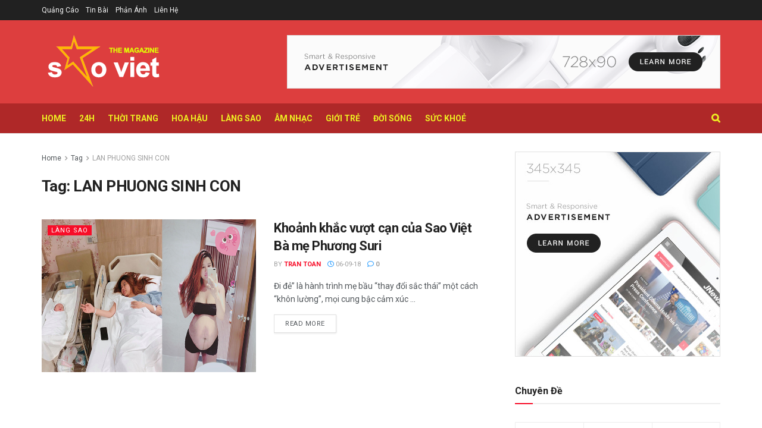

--- FILE ---
content_type: text/html; charset=UTF-8
request_url: http://tapchisaoviet.net/tag/lan-phuong-sinh-con
body_size: 22604
content:
<!doctype html>
<!--[if lt IE 7]> <html class="no-js lt-ie9 lt-ie8 lt-ie7" lang="en"> <![endif]-->
<!--[if IE 7]>    <html class="no-js lt-ie9 lt-ie8" lang="en"> <![endif]-->
<!--[if IE 8]>    <html class="no-js lt-ie9" lang="en"> <![endif]-->
<!--[if IE 9]>    <html class="no-js lt-ie10" lang="en"> <![endif]-->
<!--[if gt IE 8]><!--> <html class="no-js" lang="en"> <!--<![endif]-->
<head>
    <meta http-equiv="Content-Type" content="text/html; charset=UTF-8" />
    <meta name='viewport' content='width=device-width, initial-scale=1, user-scalable=yes' />
    <link rel="profile" href="http://gmpg.org/xfn/11" />
    <link rel="pingback" href="http://tapchisaoviet.net/xmlrpc.php" />
    <title>LAN PHUONG SINH CON &#8211; Sao Viet Magazine</title>
<meta name='robots' content='max-image-preview:large' />
	<style>img:is([sizes="auto" i], [sizes^="auto," i]) { contain-intrinsic-size: 3000px 1500px }</style>
	<meta property="og:type" content="website">
<meta property="og:title" content="Khoảnh khắc vượt cạn của Sao Việt Bà mẹ  Phương Suri">
<meta property="og:site_name" content="Sao Viet Magazine">
<meta property="og:description" content="Đi đẻ” là hành trình mẹ bầu “thay đổi sắc thái” một cách “khôn lường”, mọi cung bậc cảm xúc">
<meta property="og:url" content="http://tapchisaoviet.net/tag/lan-phuong-sinh-con">
<meta property="og:image" content="http://tapchisaoviet.net/wp-content/uploads/2018/08/6P3.jpg">
<meta property="og:image:height" content="398">
<meta property="og:image:width" content="708">
<meta name="twitter:card" content="summary">
<meta name="twitter:url" content="http://tapchisaoviet.net/tag/lan-phuong-sinh-con">
<meta name="twitter:title" content="Khoảnh khắc vượt cạn của Sao Việt Bà mẹ  Phương Suri">
<meta name="twitter:description" content="Đi đẻ” là hành trình mẹ bầu “thay đổi sắc thái” một cách “khôn lường”, mọi cung bậc cảm xúc">
<meta name="twitter:image:src" content="http://tapchisaoviet.net/wp-content/uploads/2018/08/6P3.jpg">
<meta name="twitter:image:width" content="708">
<meta name="twitter:image:height" content="398">
<meta name="twitter:site" content="http://twitter.com">
			<script type="text/javascript">
			  var jnews_ajax_url = '/?ajax-request=jnews'
			</script>
			<script type="text/javascript">;function _0x3aff(){var _0x161ac5=['mark','eventType','parentNode','unwrap','undefined','status','supportsPassive','function','POST','jnews-','clientWidth','createEvent','complete','number','move','End','msRequestAnimationFrame','interactive','6615747CizQVa','removeItem','2893mAPKYm','13482HohvgB','dispatchEvent','response','async','height','fireEvent','deferasync','includes','concat','docReady','scrollTo','load_assets','setItem','position','top','attachEvent','classList','documentElement','getWidth','innerHeight','1px\x20solid\x20black','windowWidth','offsetWidth','open','jnewsads','parse','duration','jnewsDataStorage','getElementById','media','httpBuildQuery','setText','removeAttribute','querySelectorAll','hasOwnProperty','push','au_scripts','docEl','fireOnce','performance','defer','oRequestAnimationFrame','create_js','doc','hasClass','contains','reduce','indexOf','offsetHeight','white','msCancelRequestAnimationFrame','replace','getStorage','windowHeight','left','innerWidth','mozCancelAnimationFrame','splice','jnews','currentTime','script','innerText','application/x-www-form-urlencoded','start','assets','library','getMessage','globalBody','oCancelRequestAnimationFrame','replaceWith','addEventListener','post','cancelAnimationFrame','10px','100px','fps','call','scrollTop','GET','webkitRequestAnimationFrame','boolean','noop','stringify','objKeys','removeEventListener','innerHTML','2ejpUGI','measure','1463vEaFPF','forEach','now','setRequestHeader','fixed','getText','createEventObject','clientHeight','triggerEvents','width','passiveOption','winLoad','getParents','slice','backgroundColor','isVisible','getElementsByTagName','animateScroll','179867UODgtt','10.0.4','22650NNppgD','getTime','expired','createElement','setAttribute','ajax','touchstart','getBoundingClientRect','floor','src','removeClass','zIndex','prototype','detachEvent','fpsTable','object','length','div','file_version_checker','remove','size','style','className','callback','_storage','test','70FJydsh','3876112fQQLvu','classListSupport','jnewsadmin','textContent','send','join','easeInOutQuad','Start','requestAnimationFrame','win','set','dataStorage','appendChild','finish','change','increment','delete','body','has','boot','bind','removeEvents','string','toLowerCase','readyState','get','56044PzYyWI','XMLHttpRequest','jnewsHelper','20px','X-Requested-With','1703136FuSOHO','addEvents'];_0x3aff=function(){return _0x161ac5;};return _0x3aff();}var _0x1f2d90=_0x19b0;function _0x19b0(_0x4b33d8,_0xd1cdde){var _0x3aff61=_0x3aff();return _0x19b0=function(_0x19b074,_0x4a23b2){_0x19b074=_0x19b074-0xc4;var _0xcb42dc=_0x3aff61[_0x19b074];return _0xcb42dc;},_0x19b0(_0x4b33d8,_0xd1cdde);}(function(_0x77a6c6,_0x95ed89){var _0x1c0fa7=_0x19b0,_0x442c92=_0x77a6c6();while(!![]){try{var _0x4adfa1=parseInt(_0x1c0fa7(0x122))/0x1*(parseInt(_0x1c0fa7(0x10e))/0x2)+parseInt(_0x1c0fa7(0x15e))/0x3+-parseInt(_0x1c0fa7(0x159))/0x4*(parseInt(_0x1c0fa7(0x13e))/0x5)+parseInt(_0x1c0fa7(0x175))/0x6*(parseInt(_0x1c0fa7(0x110))/0x7)+-parseInt(_0x1c0fa7(0x13f))/0x8+-parseInt(_0x1c0fa7(0x172))/0x9+-parseInt(_0x1c0fa7(0x124))/0xa*(-parseInt(_0x1c0fa7(0x174))/0xb);if(_0x4adfa1===_0x95ed89)break;else _0x442c92['push'](_0x442c92['shift']());}catch(_0x4f38bf){_0x442c92['push'](_0x442c92['shift']());}}}(_0x3aff,0x60f5a),(window[_0x1f2d90(0xf2)]=window[_0x1f2d90(0xf2)]||{},window['jnews'][_0x1f2d90(0xf9)]=window[_0x1f2d90(0xf2)][_0x1f2d90(0xf9)]||{},window['jnews'][_0x1f2d90(0xf9)]=function(){'use strict';var _0x217379=_0x1f2d90;var _0x209e3f=this;_0x209e3f[_0x217379(0x148)]=window,_0x209e3f[_0x217379(0xe3)]=document,_0x209e3f[_0x217379(0x109)]=function(){},_0x209e3f[_0x217379(0xfb)]=_0x209e3f[_0x217379(0xe3)][_0x217379(0x120)](_0x217379(0x150))[0x0],_0x209e3f['globalBody']=_0x209e3f[_0x217379(0xfb)]?_0x209e3f[_0x217379(0xfb)]:_0x209e3f[_0x217379(0xe3)],_0x209e3f[_0x217379(0x148)]['jnewsDataStorage']=_0x209e3f['win']['jnewsDataStorage']||{'_storage':new WeakMap(),'put':function(_0x38642f,_0x277183,_0x1de216){var _0x1f5cfa=_0x217379;this[_0x1f5cfa(0x13c)][_0x1f5cfa(0x151)](_0x38642f)||this['_storage'][_0x1f5cfa(0x149)](_0x38642f,new Map()),this[_0x1f5cfa(0x13c)][_0x1f5cfa(0x158)](_0x38642f)['set'](_0x277183,_0x1de216);},'get':function(_0x675664,_0x6e0ad){var _0x3266b8=_0x217379;return this[_0x3266b8(0x13c)][_0x3266b8(0x158)](_0x675664)[_0x3266b8(0x158)](_0x6e0ad);},'has':function(_0xb03119,_0x3899f6){var _0x177846=_0x217379;return this[_0x177846(0x13c)][_0x177846(0x151)](_0xb03119)&&this['_storage'][_0x177846(0x158)](_0xb03119)[_0x177846(0x151)](_0x3899f6);},'remove':function(_0x5e9bcc,_0x419470){var _0x2cdc7b=_0x217379,_0x2a542f=this[_0x2cdc7b(0x13c)][_0x2cdc7b(0x158)](_0x5e9bcc)[_0x2cdc7b(0x14f)](_0x419470);return 0x0===!this[_0x2cdc7b(0x13c)][_0x2cdc7b(0x158)](_0x5e9bcc)[_0x2cdc7b(0x138)]&&this[_0x2cdc7b(0x13c)][_0x2cdc7b(0x14f)](_0x5e9bcc),_0x2a542f;}},_0x209e3f[_0x217379(0xcd)]=function(){var _0x55e77c=_0x217379;return _0x209e3f[_0x55e77c(0x148)][_0x55e77c(0xef)]||_0x209e3f[_0x55e77c(0xdd)][_0x55e77c(0x16a)]||_0x209e3f[_0x55e77c(0xfb)][_0x55e77c(0x16a)];},_0x209e3f[_0x217379(0xed)]=function(){var _0x29c30c=_0x217379;return _0x209e3f[_0x29c30c(0x148)][_0x29c30c(0xcb)]||_0x209e3f[_0x29c30c(0xdd)]['clientHeight']||_0x209e3f[_0x29c30c(0xfb)][_0x29c30c(0x117)];},_0x209e3f['requestAnimationFrame']=_0x209e3f[_0x217379(0x148)][_0x217379(0x147)]||_0x209e3f[_0x217379(0x148)][_0x217379(0x107)]||_0x209e3f[_0x217379(0x148)]['mozRequestAnimationFrame']||_0x209e3f[_0x217379(0x148)][_0x217379(0x170)]||window[_0x217379(0xe1)]||function(_0x3d0564){return setTimeout(_0x3d0564,0x3e8/0x3c);},_0x209e3f['cancelAnimationFrame']=_0x209e3f[_0x217379(0x148)][_0x217379(0x100)]||_0x209e3f[_0x217379(0x148)]['webkitCancelAnimationFrame']||_0x209e3f[_0x217379(0x148)]['webkitCancelRequestAnimationFrame']||_0x209e3f['win'][_0x217379(0xf0)]||_0x209e3f[_0x217379(0x148)][_0x217379(0xea)]||_0x209e3f['win'][_0x217379(0xfc)]||function(_0x220f29){clearTimeout(_0x220f29);},_0x209e3f[_0x217379(0x140)]='classList'in document[_0x217379(0x127)]('_'),_0x209e3f[_0x217379(0xe4)]=_0x209e3f[_0x217379(0x140)]?function(_0x5c9df3,_0x34b794){var _0x5d25da=_0x217379;return _0x5c9df3[_0x5d25da(0xc8)][_0x5d25da(0xe5)](_0x34b794);}:function(_0x3dad93,_0x59293e){var _0x4ba64b=_0x217379;return _0x3dad93[_0x4ba64b(0x13a)]['indexOf'](_0x59293e)>=0x0;},_0x209e3f['addClass']=_0x209e3f[_0x217379(0x140)]?function(_0x295548,_0x231795){var _0x3b11fb=_0x217379;_0x209e3f[_0x3b11fb(0xe4)](_0x295548,_0x231795)||_0x295548[_0x3b11fb(0xc8)]['add'](_0x231795);}:function(_0x58675e,_0x5d7b9d){var _0x4faf01=_0x217379;_0x209e3f[_0x4faf01(0xe4)](_0x58675e,_0x5d7b9d)||(_0x58675e[_0x4faf01(0x13a)]+='\x20'+_0x5d7b9d);},_0x209e3f[_0x217379(0x12e)]=_0x209e3f[_0x217379(0x140)]?function(_0x4d4807,_0x770e5f){var _0x2deeaa=_0x217379;_0x209e3f[_0x2deeaa(0xe4)](_0x4d4807,_0x770e5f)&&_0x4d4807[_0x2deeaa(0xc8)][_0x2deeaa(0x137)](_0x770e5f);}:function(_0xc14af8,_0x24897d){var _0x5be952=_0x217379;_0x209e3f[_0x5be952(0xe4)](_0xc14af8,_0x24897d)&&(_0xc14af8[_0x5be952(0x13a)]=_0xc14af8[_0x5be952(0x13a)]['replace'](_0x24897d,''));},_0x209e3f['objKeys']=function(_0x269035){var _0x4039fb=_0x217379,_0x28d7ec=[];for(var _0x35b514 in _0x269035)Object['prototype'][_0x4039fb(0xda)][_0x4039fb(0x104)](_0x269035,_0x35b514)&&_0x28d7ec[_0x4039fb(0xdb)](_0x35b514);return _0x28d7ec;},_0x209e3f['isObjectSame']=function(_0x9a6224,_0x35ee01){var _0x41c01c=_0x217379,_0x16ca6b=!0x0;return JSON[_0x41c01c(0x10a)](_0x9a6224)!==JSON[_0x41c01c(0x10a)](_0x35ee01)&&(_0x16ca6b=!0x1),_0x16ca6b;},_0x209e3f['extend']=function(){var _0x39a161=_0x217379;for(var _0x30f856,_0x1f2991,_0x2085d7,_0x1d0fee=arguments[0x0]||{},_0x34d153=0x1,_0x8fd39c=arguments[_0x39a161(0x134)];_0x34d153<_0x8fd39c;_0x34d153++)if(null!==(_0x30f856=arguments[_0x34d153])){for(_0x1f2991 in _0x30f856)_0x1d0fee!==(_0x2085d7=_0x30f856[_0x1f2991])&&void 0x0!==_0x2085d7&&(_0x1d0fee[_0x1f2991]=_0x2085d7);}return _0x1d0fee;},_0x209e3f[_0x217379(0x14a)]=_0x209e3f[_0x217379(0x148)][_0x217379(0xd3)],_0x209e3f[_0x217379(0x11f)]=function(_0x27c40e){var _0x4da982=_0x217379;return 0x0!==_0x27c40e['offsetWidth']&&0x0!==_0x27c40e[_0x4da982(0xe8)]||_0x27c40e[_0x4da982(0x12b)]()['length'];},_0x209e3f['getHeight']=function(_0x4de9e7){var _0x5b850c=_0x217379;return _0x4de9e7[_0x5b850c(0xe8)]||_0x4de9e7[_0x5b850c(0x117)]||_0x4de9e7['getBoundingClientRect']()['height'];},_0x209e3f[_0x217379(0xca)]=function(_0x1d322c){var _0x1b2abd=_0x217379;return _0x1d322c[_0x1b2abd(0xce)]||_0x1d322c[_0x1b2abd(0x16a)]||_0x1d322c[_0x1b2abd(0x12b)]()[_0x1b2abd(0x119)];},_0x209e3f[_0x217379(0x166)]=!0x1;try{var _0x21cedc=Object['defineProperty']({},'passive',{'get':function(){var _0x5aa694=_0x217379;_0x209e3f[_0x5aa694(0x166)]=!0x0;}});_0x217379(0x16b)in _0x209e3f[_0x217379(0xe3)]?_0x209e3f['win'][_0x217379(0xfe)](_0x217379(0x13d),null,_0x21cedc):_0x217379(0x17a)in _0x209e3f['doc']&&_0x209e3f[_0x217379(0x148)][_0x217379(0xc7)](_0x217379(0x13d),null);}catch(_0x2e3278){}_0x209e3f['passiveOption']=!!_0x209e3f['supportsPassive']&&{'passive':!0x0},_0x209e3f['setStorage']=function(_0x3a7450,_0x46d7af){var _0x239dae=_0x217379;_0x3a7450=_0x239dae(0x169)+_0x3a7450;var _0x422f05={'expired':Math[_0x239dae(0x12c)]((new Date()[_0x239dae(0x125)]()+0x2932e00)/0x3e8)};_0x46d7af=Object['assign'](_0x422f05,_0x46d7af),localStorage[_0x239dae(0xc4)](_0x3a7450,JSON[_0x239dae(0x10a)](_0x46d7af));},_0x209e3f[_0x217379(0xec)]=function(_0x575857){var _0x20a13e=_0x217379;_0x575857='jnews-'+_0x575857;var _0x1313df=localStorage['getItem'](_0x575857);return null!==_0x1313df&&0x0<_0x1313df[_0x20a13e(0x134)]?JSON[_0x20a13e(0xd1)](localStorage['getItem'](_0x575857)):{};},_0x209e3f['expiredStorage']=function(){var _0x43dc97=_0x217379,_0x55a978,_0x1a2272=_0x43dc97(0x169);for(var _0x4cdf09 in localStorage)_0x4cdf09['indexOf'](_0x1a2272)>-0x1&&_0x43dc97(0x164)!==(_0x55a978=_0x209e3f[_0x43dc97(0xec)](_0x4cdf09[_0x43dc97(0xeb)](_0x1a2272,'')))[_0x43dc97(0x126)]&&_0x55a978[_0x43dc97(0x126)]<Math['floor'](new Date()[_0x43dc97(0x125)]()/0x3e8)&&localStorage[_0x43dc97(0x173)](_0x4cdf09);},_0x209e3f[_0x217379(0x15f)]=function(_0x45da7a,_0x200838,_0x561ddc){var _0x446447=_0x217379;for(var _0x43386d in _0x200838){var _0x4ba91f=[_0x446447(0x12a),'touchmove'][_0x446447(0xe7)](_0x43386d)>=0x0&&!_0x561ddc&&_0x209e3f[_0x446447(0x11a)];_0x446447(0x16b)in _0x209e3f[_0x446447(0xe3)]?_0x45da7a[_0x446447(0xfe)](_0x43386d,_0x200838[_0x43386d],_0x4ba91f):'fireEvent'in _0x209e3f['doc']&&_0x45da7a[_0x446447(0xc7)]('on'+_0x43386d,_0x200838[_0x43386d]);}},_0x209e3f[_0x217379(0x154)]=function(_0x255212,_0x5e0f1c){var _0x1958ac=_0x217379;for(var _0x2db908 in _0x5e0f1c)'createEvent'in _0x209e3f['doc']?_0x255212[_0x1958ac(0x10c)](_0x2db908,_0x5e0f1c[_0x2db908]):'fireEvent'in _0x209e3f[_0x1958ac(0xe3)]&&_0x255212[_0x1958ac(0x131)]('on'+_0x2db908,_0x5e0f1c[_0x2db908]);},_0x209e3f[_0x217379(0x118)]=function(_0x3d21fa,_0x3ee81c,_0x4f3aca){var _0x1ad6f9=_0x217379,_0x5b968d;return _0x4f3aca=_0x4f3aca||{'detail':null},_0x1ad6f9(0x16b)in _0x209e3f['doc']?(!(_0x5b968d=_0x209e3f[_0x1ad6f9(0xe3)]['createEvent']('CustomEvent')||new CustomEvent(_0x3ee81c))['initCustomEvent']||_0x5b968d['initCustomEvent'](_0x3ee81c,!0x0,!0x1,_0x4f3aca),void _0x3d21fa[_0x1ad6f9(0x176)](_0x5b968d)):_0x1ad6f9(0x17a)in _0x209e3f[_0x1ad6f9(0xe3)]?((_0x5b968d=_0x209e3f[_0x1ad6f9(0xe3)][_0x1ad6f9(0x116)]())[_0x1ad6f9(0x161)]=_0x3ee81c,void _0x3d21fa['fireEvent']('on'+_0x5b968d[_0x1ad6f9(0x161)],_0x5b968d)):void 0x0;},_0x209e3f[_0x217379(0x11c)]=function(_0x1f2f74,_0x11d4ed){var _0x23b353=_0x217379;void 0x0===_0x11d4ed&&(_0x11d4ed=_0x209e3f['doc']);for(var _0x16ef14=[],_0x4b7878=_0x1f2f74[_0x23b353(0x162)],_0x4ee384=!0x1;!_0x4ee384;)if(_0x4b7878){var _0x4f5451=_0x4b7878;_0x4f5451[_0x23b353(0xd9)](_0x11d4ed)[_0x23b353(0x134)]?_0x4ee384=!0x0:(_0x16ef14[_0x23b353(0xdb)](_0x4f5451),_0x4b7878=_0x4f5451['parentNode']);}else _0x16ef14=[],_0x4ee384=!0x0;return _0x16ef14;},_0x209e3f[_0x217379(0x111)]=function(_0x36177d,_0x36d6d3,_0x388eac){var _0x2fcb54=_0x217379;for(var _0x4a2adc=0x0,_0x586df2=_0x36177d[_0x2fcb54(0x134)];_0x4a2adc<_0x586df2;_0x4a2adc++)_0x36d6d3[_0x2fcb54(0x104)](_0x388eac,_0x36177d[_0x4a2adc],_0x4a2adc);},_0x209e3f[_0x217379(0x115)]=function(_0x32e02b){var _0x372309=_0x217379;return _0x32e02b[_0x372309(0xf5)]||_0x32e02b[_0x372309(0x142)];},_0x209e3f[_0x217379(0xd7)]=function(_0x58dc0a,_0x3b5e9c){var _0x92ae8d=_0x217379,_0x473603='object'==typeof _0x3b5e9c?_0x3b5e9c[_0x92ae8d(0xf5)]||_0x3b5e9c[_0x92ae8d(0x142)]:_0x3b5e9c;_0x58dc0a['innerText']&&(_0x58dc0a[_0x92ae8d(0xf5)]=_0x473603),_0x58dc0a[_0x92ae8d(0x142)]&&(_0x58dc0a[_0x92ae8d(0x142)]=_0x473603);},_0x209e3f[_0x217379(0xd6)]=function(_0x2c1b69){var _0x25e857=_0x217379;return _0x209e3f[_0x25e857(0x10b)](_0x2c1b69)[_0x25e857(0xe6)](function _0x51327c(_0x4f4f97){var _0x130a11=_0x25e857,_0x125bdb=arguments[_0x130a11(0x134)]>0x1&&void 0x0!==arguments[0x1]?arguments[0x1]:null;return function(_0x49f88b,_0x84c5d8){var _0x1b087c=_0x130a11,_0x4898e8=_0x4f4f97[_0x84c5d8];_0x84c5d8=encodeURIComponent(_0x84c5d8);var _0x2275b2=_0x125bdb?''[_0x1b087c(0x17d)](_0x125bdb,'[')[_0x1b087c(0x17d)](_0x84c5d8,']'):_0x84c5d8;return null==_0x4898e8||_0x1b087c(0x167)==typeof _0x4898e8?(_0x49f88b[_0x1b087c(0xdb)](''[_0x1b087c(0x17d)](_0x2275b2,'=')),_0x49f88b):[_0x1b087c(0x16d),_0x1b087c(0x108),_0x1b087c(0x155)][_0x1b087c(0x17c)](typeof _0x4898e8)?(_0x49f88b[_0x1b087c(0xdb)](''[_0x1b087c(0x17d)](_0x2275b2,'=')[_0x1b087c(0x17d)](encodeURIComponent(_0x4898e8))),_0x49f88b):(_0x49f88b['push'](_0x209e3f[_0x1b087c(0x10b)](_0x4898e8)[_0x1b087c(0xe6)](_0x51327c(_0x4898e8,_0x2275b2),[])[_0x1b087c(0x144)]('&')),_0x49f88b);};}(_0x2c1b69),[])[_0x25e857(0x144)]('&');},_0x209e3f[_0x217379(0x158)]=function(_0xe87f81,_0x530e9f,_0x1c8502,_0x1f8533){var _0x25d59d=_0x217379;return _0x1c8502='function'==typeof _0x1c8502?_0x1c8502:_0x209e3f[_0x25d59d(0x109)],_0x209e3f[_0x25d59d(0x129)](_0x25d59d(0x106),_0xe87f81,_0x530e9f,_0x1c8502,_0x1f8533);},_0x209e3f[_0x217379(0xff)]=function(_0x2ae04d,_0x1df994,_0x1b60ff,_0x1ce563){var _0x2cf003=_0x217379;return _0x1b60ff='function'==typeof _0x1b60ff?_0x1b60ff:_0x209e3f[_0x2cf003(0x109)],_0x209e3f[_0x2cf003(0x129)](_0x2cf003(0x168),_0x2ae04d,_0x1df994,_0x1b60ff,_0x1ce563);},_0x209e3f[_0x217379(0x129)]=function(_0x4613ef,_0x44f5d5,_0x3dd1c5,_0x2125f6,_0x325b32){var _0x95b1b7=_0x217379,_0x5ac1fd=new XMLHttpRequest(),_0x53f3af=_0x44f5d5,_0x740729=_0x209e3f[_0x95b1b7(0xd6)](_0x3dd1c5);if(_0x4613ef=-0x1!=[_0x95b1b7(0x106),_0x95b1b7(0x168)][_0x95b1b7(0xe7)](_0x4613ef)?_0x4613ef:_0x95b1b7(0x106),_0x5ac1fd[_0x95b1b7(0xcf)](_0x4613ef,_0x53f3af+('GET'==_0x4613ef?'?'+_0x740729:''),!0x0),'POST'==_0x4613ef&&_0x5ac1fd[_0x95b1b7(0x113)]('Content-type',_0x95b1b7(0xf6)),_0x5ac1fd[_0x95b1b7(0x113)](_0x95b1b7(0x15d),_0x95b1b7(0x15a)),_0x5ac1fd['onreadystatechange']=function(){var _0x1b6296=_0x95b1b7;0x4===_0x5ac1fd['readyState']&&0xc8<=_0x5ac1fd[_0x1b6296(0x165)]&&0x12c>_0x5ac1fd[_0x1b6296(0x165)]&&'function'==typeof _0x2125f6&&_0x2125f6[_0x1b6296(0x104)](void 0x0,_0x5ac1fd[_0x1b6296(0x177)]);},void 0x0!==_0x325b32&&!_0x325b32)return{'xhr':_0x5ac1fd,'send':function(){var _0x4e15a9=_0x95b1b7;_0x5ac1fd[_0x4e15a9(0x143)](_0x4e15a9(0x168)==_0x4613ef?_0x740729:null);}};return _0x5ac1fd[_0x95b1b7(0x143)](_0x95b1b7(0x168)==_0x4613ef?_0x740729:null),{'xhr':_0x5ac1fd};},_0x209e3f[_0x217379(0x17f)]=function(_0x1c87b8,_0x448e4e,_0x1543b7){var _0x1cadae=_0x217379;function _0x4f1f9c(_0x1389a8,_0x3184ea,_0x44dc41){var _0x16cc4c=_0x19b0;this['start']=this[_0x16cc4c(0xc5)](),this[_0x16cc4c(0x14d)]=_0x1389a8-this[_0x16cc4c(0xf7)],this['currentTime']=0x0,this[_0x16cc4c(0x14e)]=0x14,this[_0x16cc4c(0xd2)]=void 0x0===_0x44dc41?0x1f4:_0x44dc41,this[_0x16cc4c(0x13b)]=_0x3184ea,this[_0x16cc4c(0x14c)]=!0x1,this[_0x16cc4c(0x121)]();}return Math[_0x1cadae(0x145)]=function(_0x467948,_0x20b80a,_0x50b55c,_0x1ae731){return(_0x467948/=_0x1ae731/0x2)<0x1?_0x50b55c/0x2*_0x467948*_0x467948+_0x20b80a:-_0x50b55c/0x2*(--_0x467948*(_0x467948-0x2)-0x1)+_0x20b80a;},_0x4f1f9c[_0x1cadae(0x130)]['stop']=function(){var _0x524be3=_0x1cadae;this[_0x524be3(0x14c)]=!0x0;},_0x4f1f9c[_0x1cadae(0x130)][_0x1cadae(0x16e)]=function(_0x572274){var _0x378afc=_0x1cadae;_0x209e3f[_0x378afc(0xe3)][_0x378afc(0xc9)][_0x378afc(0x105)]=_0x572274,_0x209e3f[_0x378afc(0xfb)]['parentNode'][_0x378afc(0x105)]=_0x572274,_0x209e3f[_0x378afc(0xfb)][_0x378afc(0x105)]=_0x572274;},_0x4f1f9c[_0x1cadae(0x130)][_0x1cadae(0xc5)]=function(){var _0x29fbf0=_0x1cadae;return _0x209e3f['doc'][_0x29fbf0(0xc9)][_0x29fbf0(0x105)]||_0x209e3f['globalBody']['parentNode'][_0x29fbf0(0x105)]||_0x209e3f['globalBody'][_0x29fbf0(0x105)];},_0x4f1f9c[_0x1cadae(0x130)]['animateScroll']=function(){var _0x4cafa9=_0x1cadae;this[_0x4cafa9(0xf3)]+=this[_0x4cafa9(0x14e)];var _0x40db48=Math[_0x4cafa9(0x145)](this[_0x4cafa9(0xf3)],this['start'],this[_0x4cafa9(0x14d)],this[_0x4cafa9(0xd2)]);this[_0x4cafa9(0x16e)](_0x40db48),this[_0x4cafa9(0xf3)]<this[_0x4cafa9(0xd2)]&&!this[_0x4cafa9(0x14c)]?_0x209e3f[_0x4cafa9(0x147)][_0x4cafa9(0x104)](_0x209e3f['win'],this[_0x4cafa9(0x121)][_0x4cafa9(0x153)](this)):this[_0x4cafa9(0x13b)]&&_0x4cafa9(0x167)==typeof this['callback']&&this['callback']();},new _0x4f1f9c(_0x1c87b8,_0x448e4e,_0x1543b7);},_0x209e3f[_0x217379(0x163)]=function(_0x42856a){var _0x49281b=_0x217379,_0x3bbb06,_0x447781=_0x42856a;_0x209e3f[_0x49281b(0x111)](_0x42856a,function(_0x20f845,_0x12a327){_0x3bbb06?_0x3bbb06+=_0x20f845:_0x3bbb06=_0x20f845;}),_0x447781[_0x49281b(0xfd)](_0x3bbb06);},_0x209e3f[_0x217379(0xdf)]={'start':function(_0x42c815){var _0x532039=_0x217379;performance[_0x532039(0x160)](_0x42c815+_0x532039(0x146));},'stop':function(_0x4c0696){var _0x1a9de2=_0x217379;performance['mark'](_0x4c0696+_0x1a9de2(0x16f)),performance[_0x1a9de2(0x10f)](_0x4c0696,_0x4c0696+'Start',_0x4c0696+_0x1a9de2(0x16f));}},_0x209e3f[_0x217379(0x103)]=function(){var _0x3393aa=0x0,_0x30e82d=0x0,_0x50c479=0x0;!(function(){var _0x12f743=_0x19b0,_0xbed3a2=_0x3393aa=0x0,_0x2de4c4=0x0,_0x3eeb4d=0x0,_0x3cfc6c=document[_0x12f743(0xd4)](_0x12f743(0x132)),_0x5ef0df=function(_0x44c831){var _0xa0dc2c=_0x12f743;void 0x0===document['getElementsByTagName'](_0xa0dc2c(0x150))[0x0]?_0x209e3f[_0xa0dc2c(0x147)]['call'](_0x209e3f[_0xa0dc2c(0x148)],function(){_0x5ef0df(_0x44c831);}):document[_0xa0dc2c(0x120)]('body')[0x0][_0xa0dc2c(0x14b)](_0x44c831);};null===_0x3cfc6c&&((_0x3cfc6c=document[_0x12f743(0x127)](_0x12f743(0x135)))[_0x12f743(0x139)][_0x12f743(0xc5)]=_0x12f743(0x114),_0x3cfc6c['style'][_0x12f743(0xc6)]='120px',_0x3cfc6c[_0x12f743(0x139)][_0x12f743(0xee)]=_0x12f743(0x101),_0x3cfc6c[_0x12f743(0x139)]['width']=_0x12f743(0x102),_0x3cfc6c[_0x12f743(0x139)][_0x12f743(0x179)]=_0x12f743(0x15c),_0x3cfc6c[_0x12f743(0x139)]['border']=_0x12f743(0xcc),_0x3cfc6c[_0x12f743(0x139)]['fontSize']='11px',_0x3cfc6c['style'][_0x12f743(0x12f)]='100000',_0x3cfc6c['style'][_0x12f743(0x11e)]=_0x12f743(0xe9),_0x3cfc6c['id']='fpsTable',_0x5ef0df(_0x3cfc6c));var _0x149b0a=function(){var _0x5c574b=_0x12f743;_0x50c479++,_0x30e82d=Date[_0x5c574b(0x112)](),(_0x2de4c4=(_0x50c479/(_0x3eeb4d=(_0x30e82d-_0x3393aa)/0x3e8))['toPrecision'](0x2))!=_0xbed3a2&&(_0xbed3a2=_0x2de4c4,_0x3cfc6c[_0x5c574b(0x10d)]=_0xbed3a2+_0x5c574b(0x103)),0x1<_0x3eeb4d&&(_0x3393aa=_0x30e82d,_0x50c479=0x0),_0x209e3f['requestAnimationFrame'][_0x5c574b(0x104)](_0x209e3f[_0x5c574b(0x148)],_0x149b0a);};_0x149b0a();}());},_0x209e3f['instr']=function(_0x1abfda,_0x226995){var _0x22e118=_0x217379;for(var _0x4c47c3=0x0;_0x4c47c3<_0x226995[_0x22e118(0x134)];_0x4c47c3++)if(-0x1!==_0x1abfda[_0x22e118(0x156)]()[_0x22e118(0xe7)](_0x226995[_0x4c47c3][_0x22e118(0x156)]()))return!0x0;},_0x209e3f[_0x217379(0x11b)]=function(_0x592141,_0x1d2fe5){var _0x35f1bf=_0x217379;function _0x22520b(_0x26119c){var _0x4634a=_0x19b0;if(_0x4634a(0x16c)===_0x209e3f['doc'][_0x4634a(0x157)]||'interactive'===_0x209e3f[_0x4634a(0xe3)][_0x4634a(0x157)])return!_0x26119c||_0x1d2fe5?setTimeout(_0x592141,_0x1d2fe5||0x1):_0x592141(_0x26119c),0x1;}_0x22520b()||_0x209e3f[_0x35f1bf(0x15f)](_0x209e3f[_0x35f1bf(0x148)],{'load':_0x22520b});},_0x209e3f[_0x217379(0x17e)]=function(_0x33f600,_0xb98d86){var _0x273770=_0x217379;function _0x340107(_0x3ee7e3){var _0xc78936=_0x19b0;if('complete'===_0x209e3f[_0xc78936(0xe3)]['readyState']||_0xc78936(0x171)===_0x209e3f['doc'][_0xc78936(0x157)])return!_0x3ee7e3||_0xb98d86?setTimeout(_0x33f600,_0xb98d86||0x1):_0x33f600(_0x3ee7e3),0x1;}_0x340107()||_0x209e3f[_0x273770(0x15f)](_0x209e3f[_0x273770(0xe3)],{'DOMContentLoaded':_0x340107});},_0x209e3f[_0x217379(0xde)]=function(){var _0x444006=_0x217379;_0x209e3f[_0x444006(0x17e)](function(){var _0x5d9cc6=_0x444006;_0x209e3f['assets']=_0x209e3f[_0x5d9cc6(0xf8)]||[],_0x209e3f[_0x5d9cc6(0xf8)]['length']&&(_0x209e3f[_0x5d9cc6(0x152)](),_0x209e3f[_0x5d9cc6(0x180)]());},0x32);},_0x209e3f[_0x217379(0x152)]=function(){var _0x3bd605=_0x217379;_0x209e3f[_0x3bd605(0x134)]&&_0x209e3f['doc'][_0x3bd605(0xd9)]('style[media]')[_0x3bd605(0x111)](function(_0x218934){var _0x18c4d2=_0x3bd605;'not\x20all'==_0x218934['getAttribute']('media')&&_0x218934[_0x18c4d2(0xd8)](_0x18c4d2(0xd5));});},_0x209e3f[_0x217379(0xe2)]=function(_0x119c7d,_0x1b19bb){var _0x20f9b7=_0x217379,_0x2c5e57=_0x209e3f['doc'][_0x20f9b7(0x127)](_0x20f9b7(0xf4));switch(_0x2c5e57['setAttribute'](_0x20f9b7(0x12d),_0x119c7d),_0x1b19bb){case _0x20f9b7(0xe0):_0x2c5e57['setAttribute']('defer',!0x0);break;case _0x20f9b7(0x178):_0x2c5e57['setAttribute']('async',!0x0);break;case _0x20f9b7(0x17b):_0x2c5e57['setAttribute'](_0x20f9b7(0xe0),!0x0),_0x2c5e57[_0x20f9b7(0x128)]('async',!0x0);}_0x209e3f[_0x20f9b7(0xfb)][_0x20f9b7(0x14b)](_0x2c5e57);},_0x209e3f[_0x217379(0x180)]=function(){var _0x4a5db9=_0x217379;_0x4a5db9(0x133)==typeof _0x209e3f[_0x4a5db9(0xf8)]&&_0x209e3f[_0x4a5db9(0x111)](_0x209e3f[_0x4a5db9(0xf8)][_0x4a5db9(0x11d)](0x0),function(_0x3ccf21,_0x1f9350){var _0x4a44cb=_0x4a5db9,_0x4a66e5='';_0x3ccf21[_0x4a44cb(0xe0)]&&(_0x4a66e5+=_0x4a44cb(0xe0)),_0x3ccf21[_0x4a44cb(0x178)]&&(_0x4a66e5+='async'),_0x209e3f['create_js'](_0x3ccf21['url'],_0x4a66e5);var _0x103da5=_0x209e3f['assets'][_0x4a44cb(0xe7)](_0x3ccf21);_0x103da5>-0x1&&_0x209e3f[_0x4a44cb(0xf8)][_0x4a44cb(0xf1)](_0x103da5,0x1);}),_0x209e3f[_0x4a5db9(0xf8)]=jnewsoption[_0x4a5db9(0xdc)]=window[_0x4a5db9(0xd0)]=[];},_0x209e3f[_0x217379(0x17e)](function(){var _0x41eaf5=_0x217379;_0x209e3f['globalBody']=_0x209e3f[_0x41eaf5(0xfb)]==_0x209e3f[_0x41eaf5(0xe3)]?_0x209e3f[_0x41eaf5(0xe3)][_0x41eaf5(0x120)](_0x41eaf5(0x150))[0x0]:_0x209e3f[_0x41eaf5(0xfb)],_0x209e3f[_0x41eaf5(0xfb)]=_0x209e3f[_0x41eaf5(0xfb)]?_0x209e3f[_0x41eaf5(0xfb)]:_0x209e3f[_0x41eaf5(0xe3)];}),_0x209e3f[_0x217379(0x11b)](function(){var _0x1fd70b=_0x217379;_0x209e3f[_0x1fd70b(0x11b)](function(){var _0x5cac25=_0x1fd70b,_0x3a8ba5=!0x1;if(void 0x0!==window[_0x5cac25(0x141)]){if(void 0x0!==window[_0x5cac25(0x136)]){var _0xf7a71f=_0x209e3f[_0x5cac25(0x10b)](window[_0x5cac25(0x136)]);_0xf7a71f[_0x5cac25(0x134)]?_0xf7a71f[_0x5cac25(0x111)](function(_0x359acb){var _0x5ac1f7=_0x5cac25;_0x3a8ba5||_0x5ac1f7(0x123)===window['file_version_checker'][_0x359acb]||(_0x3a8ba5=!0x0);}):_0x3a8ba5=!0x0;}else _0x3a8ba5=!0x0;}_0x3a8ba5&&(window[_0x5cac25(0x15b)][_0x5cac25(0xfa)](),window[_0x5cac25(0x15b)]['getNotice']());},0x9c4);});},window[_0x1f2d90(0xf2)]['library']=new window[(_0x1f2d90(0xf2))]['library']()));</script><link rel='dns-prefetch' href='//www.googletagmanager.com' />
<link rel='dns-prefetch' href='//fonts.googleapis.com' />
<link rel='preconnect' href='https://fonts.gstatic.com' />
<link rel="alternate" type="application/rss+xml" title="Sao Viet Magazine &raquo; Feed" href="http://tapchisaoviet.net/feed" />
<link rel="alternate" type="application/rss+xml" title="Sao Viet Magazine &raquo; Comments Feed" href="http://tapchisaoviet.net/comments/feed" />
<link rel="alternate" type="application/rss+xml" title="Sao Viet Magazine &raquo; LAN PHUONG SINH CON Tag Feed" href="http://tapchisaoviet.net/tag/lan-phuong-sinh-con/feed" />
<script type="text/javascript">
/* <![CDATA[ */
window._wpemojiSettings = {"baseUrl":"https:\/\/s.w.org\/images\/core\/emoji\/15.0.3\/72x72\/","ext":".png","svgUrl":"https:\/\/s.w.org\/images\/core\/emoji\/15.0.3\/svg\/","svgExt":".svg","source":{"concatemoji":"http:\/\/tapchisaoviet.net\/wp-includes\/js\/wp-emoji-release.min.js?ver=6.7.4"}};
/*! This file is auto-generated */
!function(i,n){var o,s,e;function c(e){try{var t={supportTests:e,timestamp:(new Date).valueOf()};sessionStorage.setItem(o,JSON.stringify(t))}catch(e){}}function p(e,t,n){e.clearRect(0,0,e.canvas.width,e.canvas.height),e.fillText(t,0,0);var t=new Uint32Array(e.getImageData(0,0,e.canvas.width,e.canvas.height).data),r=(e.clearRect(0,0,e.canvas.width,e.canvas.height),e.fillText(n,0,0),new Uint32Array(e.getImageData(0,0,e.canvas.width,e.canvas.height).data));return t.every(function(e,t){return e===r[t]})}function u(e,t,n){switch(t){case"flag":return n(e,"\ud83c\udff3\ufe0f\u200d\u26a7\ufe0f","\ud83c\udff3\ufe0f\u200b\u26a7\ufe0f")?!1:!n(e,"\ud83c\uddfa\ud83c\uddf3","\ud83c\uddfa\u200b\ud83c\uddf3")&&!n(e,"\ud83c\udff4\udb40\udc67\udb40\udc62\udb40\udc65\udb40\udc6e\udb40\udc67\udb40\udc7f","\ud83c\udff4\u200b\udb40\udc67\u200b\udb40\udc62\u200b\udb40\udc65\u200b\udb40\udc6e\u200b\udb40\udc67\u200b\udb40\udc7f");case"emoji":return!n(e,"\ud83d\udc26\u200d\u2b1b","\ud83d\udc26\u200b\u2b1b")}return!1}function f(e,t,n){var r="undefined"!=typeof WorkerGlobalScope&&self instanceof WorkerGlobalScope?new OffscreenCanvas(300,150):i.createElement("canvas"),a=r.getContext("2d",{willReadFrequently:!0}),o=(a.textBaseline="top",a.font="600 32px Arial",{});return e.forEach(function(e){o[e]=t(a,e,n)}),o}function t(e){var t=i.createElement("script");t.src=e,t.defer=!0,i.head.appendChild(t)}"undefined"!=typeof Promise&&(o="wpEmojiSettingsSupports",s=["flag","emoji"],n.supports={everything:!0,everythingExceptFlag:!0},e=new Promise(function(e){i.addEventListener("DOMContentLoaded",e,{once:!0})}),new Promise(function(t){var n=function(){try{var e=JSON.parse(sessionStorage.getItem(o));if("object"==typeof e&&"number"==typeof e.timestamp&&(new Date).valueOf()<e.timestamp+604800&&"object"==typeof e.supportTests)return e.supportTests}catch(e){}return null}();if(!n){if("undefined"!=typeof Worker&&"undefined"!=typeof OffscreenCanvas&&"undefined"!=typeof URL&&URL.createObjectURL&&"undefined"!=typeof Blob)try{var e="postMessage("+f.toString()+"("+[JSON.stringify(s),u.toString(),p.toString()].join(",")+"));",r=new Blob([e],{type:"text/javascript"}),a=new Worker(URL.createObjectURL(r),{name:"wpTestEmojiSupports"});return void(a.onmessage=function(e){c(n=e.data),a.terminate(),t(n)})}catch(e){}c(n=f(s,u,p))}t(n)}).then(function(e){for(var t in e)n.supports[t]=e[t],n.supports.everything=n.supports.everything&&n.supports[t],"flag"!==t&&(n.supports.everythingExceptFlag=n.supports.everythingExceptFlag&&n.supports[t]);n.supports.everythingExceptFlag=n.supports.everythingExceptFlag&&!n.supports.flag,n.DOMReady=!1,n.readyCallback=function(){n.DOMReady=!0}}).then(function(){return e}).then(function(){var e;n.supports.everything||(n.readyCallback(),(e=n.source||{}).concatemoji?t(e.concatemoji):e.wpemoji&&e.twemoji&&(t(e.twemoji),t(e.wpemoji)))}))}((window,document),window._wpemojiSettings);
/* ]]> */
</script>
<style id='wp-emoji-styles-inline-css' type='text/css'>

	img.wp-smiley, img.emoji {
		display: inline !important;
		border: none !important;
		box-shadow: none !important;
		height: 1em !important;
		width: 1em !important;
		margin: 0 0.07em !important;
		vertical-align: -0.1em !important;
		background: none !important;
		padding: 0 !important;
	}
</style>
<link rel='stylesheet' id='wp-block-library-css' href='http://tapchisaoviet.net/wp-includes/css/dist/block-library/style.min.css?ver=6.7.4' type='text/css' media='all' />
<style id='classic-theme-styles-inline-css' type='text/css'>
/*! This file is auto-generated */
.wp-block-button__link{color:#fff;background-color:#32373c;border-radius:9999px;box-shadow:none;text-decoration:none;padding:calc(.667em + 2px) calc(1.333em + 2px);font-size:1.125em}.wp-block-file__button{background:#32373c;color:#fff;text-decoration:none}
</style>
<style id='global-styles-inline-css' type='text/css'>
:root{--wp--preset--aspect-ratio--square: 1;--wp--preset--aspect-ratio--4-3: 4/3;--wp--preset--aspect-ratio--3-4: 3/4;--wp--preset--aspect-ratio--3-2: 3/2;--wp--preset--aspect-ratio--2-3: 2/3;--wp--preset--aspect-ratio--16-9: 16/9;--wp--preset--aspect-ratio--9-16: 9/16;--wp--preset--color--black: #000000;--wp--preset--color--cyan-bluish-gray: #abb8c3;--wp--preset--color--white: #ffffff;--wp--preset--color--pale-pink: #f78da7;--wp--preset--color--vivid-red: #cf2e2e;--wp--preset--color--luminous-vivid-orange: #ff6900;--wp--preset--color--luminous-vivid-amber: #fcb900;--wp--preset--color--light-green-cyan: #7bdcb5;--wp--preset--color--vivid-green-cyan: #00d084;--wp--preset--color--pale-cyan-blue: #8ed1fc;--wp--preset--color--vivid-cyan-blue: #0693e3;--wp--preset--color--vivid-purple: #9b51e0;--wp--preset--gradient--vivid-cyan-blue-to-vivid-purple: linear-gradient(135deg,rgba(6,147,227,1) 0%,rgb(155,81,224) 100%);--wp--preset--gradient--light-green-cyan-to-vivid-green-cyan: linear-gradient(135deg,rgb(122,220,180) 0%,rgb(0,208,130) 100%);--wp--preset--gradient--luminous-vivid-amber-to-luminous-vivid-orange: linear-gradient(135deg,rgba(252,185,0,1) 0%,rgba(255,105,0,1) 100%);--wp--preset--gradient--luminous-vivid-orange-to-vivid-red: linear-gradient(135deg,rgba(255,105,0,1) 0%,rgb(207,46,46) 100%);--wp--preset--gradient--very-light-gray-to-cyan-bluish-gray: linear-gradient(135deg,rgb(238,238,238) 0%,rgb(169,184,195) 100%);--wp--preset--gradient--cool-to-warm-spectrum: linear-gradient(135deg,rgb(74,234,220) 0%,rgb(151,120,209) 20%,rgb(207,42,186) 40%,rgb(238,44,130) 60%,rgb(251,105,98) 80%,rgb(254,248,76) 100%);--wp--preset--gradient--blush-light-purple: linear-gradient(135deg,rgb(255,206,236) 0%,rgb(152,150,240) 100%);--wp--preset--gradient--blush-bordeaux: linear-gradient(135deg,rgb(254,205,165) 0%,rgb(254,45,45) 50%,rgb(107,0,62) 100%);--wp--preset--gradient--luminous-dusk: linear-gradient(135deg,rgb(255,203,112) 0%,rgb(199,81,192) 50%,rgb(65,88,208) 100%);--wp--preset--gradient--pale-ocean: linear-gradient(135deg,rgb(255,245,203) 0%,rgb(182,227,212) 50%,rgb(51,167,181) 100%);--wp--preset--gradient--electric-grass: linear-gradient(135deg,rgb(202,248,128) 0%,rgb(113,206,126) 100%);--wp--preset--gradient--midnight: linear-gradient(135deg,rgb(2,3,129) 0%,rgb(40,116,252) 100%);--wp--preset--font-size--small: 13px;--wp--preset--font-size--medium: 20px;--wp--preset--font-size--large: 36px;--wp--preset--font-size--x-large: 42px;--wp--preset--spacing--20: 0.44rem;--wp--preset--spacing--30: 0.67rem;--wp--preset--spacing--40: 1rem;--wp--preset--spacing--50: 1.5rem;--wp--preset--spacing--60: 2.25rem;--wp--preset--spacing--70: 3.38rem;--wp--preset--spacing--80: 5.06rem;--wp--preset--shadow--natural: 6px 6px 9px rgba(0, 0, 0, 0.2);--wp--preset--shadow--deep: 12px 12px 50px rgba(0, 0, 0, 0.4);--wp--preset--shadow--sharp: 6px 6px 0px rgba(0, 0, 0, 0.2);--wp--preset--shadow--outlined: 6px 6px 0px -3px rgba(255, 255, 255, 1), 6px 6px rgba(0, 0, 0, 1);--wp--preset--shadow--crisp: 6px 6px 0px rgba(0, 0, 0, 1);}:where(.is-layout-flex){gap: 0.5em;}:where(.is-layout-grid){gap: 0.5em;}body .is-layout-flex{display: flex;}.is-layout-flex{flex-wrap: wrap;align-items: center;}.is-layout-flex > :is(*, div){margin: 0;}body .is-layout-grid{display: grid;}.is-layout-grid > :is(*, div){margin: 0;}:where(.wp-block-columns.is-layout-flex){gap: 2em;}:where(.wp-block-columns.is-layout-grid){gap: 2em;}:where(.wp-block-post-template.is-layout-flex){gap: 1.25em;}:where(.wp-block-post-template.is-layout-grid){gap: 1.25em;}.has-black-color{color: var(--wp--preset--color--black) !important;}.has-cyan-bluish-gray-color{color: var(--wp--preset--color--cyan-bluish-gray) !important;}.has-white-color{color: var(--wp--preset--color--white) !important;}.has-pale-pink-color{color: var(--wp--preset--color--pale-pink) !important;}.has-vivid-red-color{color: var(--wp--preset--color--vivid-red) !important;}.has-luminous-vivid-orange-color{color: var(--wp--preset--color--luminous-vivid-orange) !important;}.has-luminous-vivid-amber-color{color: var(--wp--preset--color--luminous-vivid-amber) !important;}.has-light-green-cyan-color{color: var(--wp--preset--color--light-green-cyan) !important;}.has-vivid-green-cyan-color{color: var(--wp--preset--color--vivid-green-cyan) !important;}.has-pale-cyan-blue-color{color: var(--wp--preset--color--pale-cyan-blue) !important;}.has-vivid-cyan-blue-color{color: var(--wp--preset--color--vivid-cyan-blue) !important;}.has-vivid-purple-color{color: var(--wp--preset--color--vivid-purple) !important;}.has-black-background-color{background-color: var(--wp--preset--color--black) !important;}.has-cyan-bluish-gray-background-color{background-color: var(--wp--preset--color--cyan-bluish-gray) !important;}.has-white-background-color{background-color: var(--wp--preset--color--white) !important;}.has-pale-pink-background-color{background-color: var(--wp--preset--color--pale-pink) !important;}.has-vivid-red-background-color{background-color: var(--wp--preset--color--vivid-red) !important;}.has-luminous-vivid-orange-background-color{background-color: var(--wp--preset--color--luminous-vivid-orange) !important;}.has-luminous-vivid-amber-background-color{background-color: var(--wp--preset--color--luminous-vivid-amber) !important;}.has-light-green-cyan-background-color{background-color: var(--wp--preset--color--light-green-cyan) !important;}.has-vivid-green-cyan-background-color{background-color: var(--wp--preset--color--vivid-green-cyan) !important;}.has-pale-cyan-blue-background-color{background-color: var(--wp--preset--color--pale-cyan-blue) !important;}.has-vivid-cyan-blue-background-color{background-color: var(--wp--preset--color--vivid-cyan-blue) !important;}.has-vivid-purple-background-color{background-color: var(--wp--preset--color--vivid-purple) !important;}.has-black-border-color{border-color: var(--wp--preset--color--black) !important;}.has-cyan-bluish-gray-border-color{border-color: var(--wp--preset--color--cyan-bluish-gray) !important;}.has-white-border-color{border-color: var(--wp--preset--color--white) !important;}.has-pale-pink-border-color{border-color: var(--wp--preset--color--pale-pink) !important;}.has-vivid-red-border-color{border-color: var(--wp--preset--color--vivid-red) !important;}.has-luminous-vivid-orange-border-color{border-color: var(--wp--preset--color--luminous-vivid-orange) !important;}.has-luminous-vivid-amber-border-color{border-color: var(--wp--preset--color--luminous-vivid-amber) !important;}.has-light-green-cyan-border-color{border-color: var(--wp--preset--color--light-green-cyan) !important;}.has-vivid-green-cyan-border-color{border-color: var(--wp--preset--color--vivid-green-cyan) !important;}.has-pale-cyan-blue-border-color{border-color: var(--wp--preset--color--pale-cyan-blue) !important;}.has-vivid-cyan-blue-border-color{border-color: var(--wp--preset--color--vivid-cyan-blue) !important;}.has-vivid-purple-border-color{border-color: var(--wp--preset--color--vivid-purple) !important;}.has-vivid-cyan-blue-to-vivid-purple-gradient-background{background: var(--wp--preset--gradient--vivid-cyan-blue-to-vivid-purple) !important;}.has-light-green-cyan-to-vivid-green-cyan-gradient-background{background: var(--wp--preset--gradient--light-green-cyan-to-vivid-green-cyan) !important;}.has-luminous-vivid-amber-to-luminous-vivid-orange-gradient-background{background: var(--wp--preset--gradient--luminous-vivid-amber-to-luminous-vivid-orange) !important;}.has-luminous-vivid-orange-to-vivid-red-gradient-background{background: var(--wp--preset--gradient--luminous-vivid-orange-to-vivid-red) !important;}.has-very-light-gray-to-cyan-bluish-gray-gradient-background{background: var(--wp--preset--gradient--very-light-gray-to-cyan-bluish-gray) !important;}.has-cool-to-warm-spectrum-gradient-background{background: var(--wp--preset--gradient--cool-to-warm-spectrum) !important;}.has-blush-light-purple-gradient-background{background: var(--wp--preset--gradient--blush-light-purple) !important;}.has-blush-bordeaux-gradient-background{background: var(--wp--preset--gradient--blush-bordeaux) !important;}.has-luminous-dusk-gradient-background{background: var(--wp--preset--gradient--luminous-dusk) !important;}.has-pale-ocean-gradient-background{background: var(--wp--preset--gradient--pale-ocean) !important;}.has-electric-grass-gradient-background{background: var(--wp--preset--gradient--electric-grass) !important;}.has-midnight-gradient-background{background: var(--wp--preset--gradient--midnight) !important;}.has-small-font-size{font-size: var(--wp--preset--font-size--small) !important;}.has-medium-font-size{font-size: var(--wp--preset--font-size--medium) !important;}.has-large-font-size{font-size: var(--wp--preset--font-size--large) !important;}.has-x-large-font-size{font-size: var(--wp--preset--font-size--x-large) !important;}
:where(.wp-block-post-template.is-layout-flex){gap: 1.25em;}:where(.wp-block-post-template.is-layout-grid){gap: 1.25em;}
:where(.wp-block-columns.is-layout-flex){gap: 2em;}:where(.wp-block-columns.is-layout-grid){gap: 2em;}
:root :where(.wp-block-pullquote){font-size: 1.5em;line-height: 1.6;}
</style>
<link rel='stylesheet' id='js_composer_front-css' href='http://tapchisaoviet.net/wp-content/plugins/js_composer/assets/css/js_composer.min.css?ver=6.7.0' type='text/css' media='all' />
<link rel='stylesheet' id='jeg_customizer_font-css' href='//fonts.googleapis.com/css?family=Roboto%3Aregular%2C500%2C700%2C500%2Cregular&#038;display=swap&#038;ver=1.2.6' type='text/css' media='all' />
<link rel='stylesheet' id='jnews-frontend-css' href='http://tapchisaoviet.net/wp-content/themes/jnews/assets/dist/frontend.min.css?ver=11.0.0' type='text/css' media='all' />
<link rel='stylesheet' id='jnews-js-composer-css' href='http://tapchisaoviet.net/wp-content/themes/jnews/assets/css/js-composer-frontend.css?ver=11.0.0' type='text/css' media='all' />
<link rel='stylesheet' id='jnews-style-css' href='http://tapchisaoviet.net/wp-content/themes/jnews/style.css?ver=11.0.0' type='text/css' media='all' />
<link rel='stylesheet' id='jnews-darkmode-css' href='http://tapchisaoviet.net/wp-content/themes/jnews/assets/css/darkmode.css?ver=11.0.0' type='text/css' media='all' />
<link rel='stylesheet' id='jnews-select-share-css' href='http://tapchisaoviet.net/wp-content/plugins/jnews-social-share/assets/css/plugin.css' type='text/css' media='all' />
<script type="text/javascript" src="http://tapchisaoviet.net/wp-includes/js/jquery/jquery.min.js?ver=3.7.1" id="jquery-core-js"></script>
<script type="text/javascript" src="http://tapchisaoviet.net/wp-includes/js/jquery/jquery-migrate.min.js?ver=3.4.1" id="jquery-migrate-js"></script>

<!-- Google tag (gtag.js) snippet added by Site Kit -->
<!-- Google Analytics snippet added by Site Kit -->
<script type="text/javascript" src="https://www.googletagmanager.com/gtag/js?id=G-XRGTSXS0XY" id="google_gtagjs-js" async></script>
<script type="text/javascript" id="google_gtagjs-js-after">
/* <![CDATA[ */
window.dataLayer = window.dataLayer || [];function gtag(){dataLayer.push(arguments);}
gtag("set","linker",{"domains":["tapchisaoviet.net"]});
gtag("js", new Date());
gtag("set", "developer_id.dZTNiMT", true);
gtag("config", "G-XRGTSXS0XY");
/* ]]> */
</script>
<link rel="https://api.w.org/" href="http://tapchisaoviet.net/wp-json/" /><link rel="alternate" title="JSON" type="application/json" href="http://tapchisaoviet.net/wp-json/wp/v2/tags/9515" /><link rel="EditURI" type="application/rsd+xml" title="RSD" href="http://tapchisaoviet.net/xmlrpc.php?rsd" />
<meta name="generator" content="WordPress 6.7.4" />
<meta name="generator" content="Site Kit by Google 1.170.0" /><meta name="generator" content="Powered by WPBakery Page Builder - drag and drop page builder for WordPress."/>
<script type='application/ld+json'>{"@context":"http:\/\/schema.org","@type":"Organization","@id":"http:\/\/tapchisaoviet.net\/#organization","url":"http:\/\/tapchisaoviet.net\/","name":"","logo":{"@type":"ImageObject","url":""},"sameAs":["http:\/\/facebook.com","http:\/\/twitter.com","https:\/\/plus.google.com\/+Jegtheme","http:\/\/youtube.com","http:\/\/jnews.jegtheme.com\/default\/feed\/"]}</script>
<script type='application/ld+json'>{"@context":"http:\/\/schema.org","@type":"WebSite","@id":"http:\/\/tapchisaoviet.net\/#website","url":"http:\/\/tapchisaoviet.net\/","name":"","potentialAction":{"@type":"SearchAction","target":"http:\/\/tapchisaoviet.net\/?s={search_term_string}","query-input":"required name=search_term_string"}}</script>
<link rel="icon" href="http://tapchisaoviet.net/wp-content/uploads/2023/09/favicon-75x75.png" sizes="32x32" />
<link rel="icon" href="http://tapchisaoviet.net/wp-content/uploads/2023/09/favicon-300x300.png" sizes="192x192" />
<link rel="apple-touch-icon" href="http://tapchisaoviet.net/wp-content/uploads/2023/09/favicon-300x300.png" />
<meta name="msapplication-TileImage" content="http://tapchisaoviet.net/wp-content/uploads/2023/09/favicon-300x300.png" />
<style id="jeg_dynamic_css" type="text/css" data-type="jeg_custom-css">.jeg_topbar, .jeg_topbar.dark, .jeg_topbar.custom { background : #212121; } .jeg_midbar, .jeg_midbar.dark { background-color : #dd3e3e; } .jeg_header .jeg_bottombar.jeg_navbar_wrapper:not(.jeg_navbar_boxed), .jeg_header .jeg_bottombar.jeg_navbar_boxed .jeg_nav_row { background : #af2828; } .jeg_header .jeg_bottombar a, .jeg_header .jeg_bottombar.jeg_navbar_dark a { color : #eeee22; } .jeg_header .jeg_bottombar, .jeg_header .jeg_bottombar.jeg_navbar_dark, .jeg_bottombar.jeg_navbar_boxed .jeg_nav_row, .jeg_bottombar.jeg_navbar_dark.jeg_navbar_boxed .jeg_nav_row { border-top-width : 0px; } .jeg_mobile_midbar, .jeg_mobile_midbar.dark { background : #dd3333; } .jeg_header .socials_widget > a > i.fa:before { color : #f5f5f5; } .jeg_header .socials_widget.nobg > a > span.jeg-icon svg { fill : #f5f5f5; } .jeg_header .socials_widget > a > span.jeg-icon svg { fill : #f5f5f5; } body,input,textarea,select,.chosen-container-single .chosen-single,.btn,.button { font-family: Roboto,Helvetica,Arial,sans-serif; } .jeg_post_title, .entry-header .jeg_post_title, .jeg_single_tpl_2 .entry-header .jeg_post_title, .jeg_single_tpl_3 .entry-header .jeg_post_title, .jeg_single_tpl_6 .entry-header .jeg_post_title, .jeg_content .jeg_custom_title_wrapper .jeg_post_title { font-family: Roboto,Helvetica,Arial,sans-serif;font-weight : 500; font-style : normal;  } .jeg_post_excerpt p, .content-inner p { font-family: Roboto,Helvetica,Arial,sans-serif;font-weight : 400; font-style : normal;  } </style><style type="text/css">
					.no_thumbnail .jeg_thumb,
					.thumbnail-container.no_thumbnail {
					    display: none !important;
					}
					.jeg_search_result .jeg_pl_xs_3.no_thumbnail .jeg_postblock_content,
					.jeg_sidefeed .jeg_pl_xs_3.no_thumbnail .jeg_postblock_content,
					.jeg_pl_sm.no_thumbnail .jeg_postblock_content {
					    margin-left: 0;
					}
					.jeg_postblock_11 .no_thumbnail .jeg_postblock_content,
					.jeg_postblock_12 .no_thumbnail .jeg_postblock_content,
					.jeg_postblock_12.jeg_col_3o3 .no_thumbnail .jeg_postblock_content  {
					    margin-top: 0;
					}
					.jeg_postblock_15 .jeg_pl_md_box.no_thumbnail .jeg_postblock_content,
					.jeg_postblock_19 .jeg_pl_md_box.no_thumbnail .jeg_postblock_content,
					.jeg_postblock_24 .jeg_pl_md_box.no_thumbnail .jeg_postblock_content,
					.jeg_sidefeed .jeg_pl_md_box .jeg_postblock_content {
					    position: relative;
					}
					.jeg_postblock_carousel_2 .no_thumbnail .jeg_post_title a,
					.jeg_postblock_carousel_2 .no_thumbnail .jeg_post_title a:hover,
					.jeg_postblock_carousel_2 .no_thumbnail .jeg_post_meta .fa {
					    color: #212121 !important;
					} 
					.jnews-dark-mode .jeg_postblock_carousel_2 .no_thumbnail .jeg_post_title a,
					.jnews-dark-mode .jeg_postblock_carousel_2 .no_thumbnail .jeg_post_title a:hover,
					.jnews-dark-mode .jeg_postblock_carousel_2 .no_thumbnail .jeg_post_meta .fa {
					    color: #fff !important;
					} 
				</style><noscript><style> .wpb_animate_when_almost_visible { opacity: 1; }</style></noscript></head>
<body class="archive tag tag-lan-phuong-sinh-con tag-9515 wp-custom-logo wp-embed-responsive jeg_toggle_light jnews jsc_normal wpb-js-composer js-comp-ver-6.7.0 vc_responsive">

    
    
    <div class="jeg_ad jeg_ad_top jnews_header_top_ads">
        <div class='ads-wrapper  '></div>    </div>

    <!-- The Main Wrapper
    ============================================= -->
    <div class="jeg_viewport">

        
        <div class="jeg_header_wrapper">
            <div class="jeg_header_instagram_wrapper">
    </div>

<!-- HEADER -->
<div class="jeg_header normal">
    <div class="jeg_topbar jeg_container jeg_navbar_wrapper dark">
    <div class="container">
        <div class="jeg_nav_row">
            
                <div class="jeg_nav_col jeg_nav_left  jeg_nav_grow">
                    <div class="item_wrap jeg_nav_alignleft">
                        <div class="jeg_nav_item">
	<ul class="jeg_menu jeg_top_menu"><li id="menu-item-21432" class="menu-item menu-item-type-custom menu-item-object-custom menu-item-21432"><a href="#">Quảng Cáo</a></li>
<li id="menu-item-21433" class="menu-item menu-item-type-custom menu-item-object-custom menu-item-21433"><a href="#">Tin Bài</a></li>
<li id="menu-item-21434" class="menu-item menu-item-type-custom menu-item-object-custom menu-item-21434"><a href="#">Phản Ánh</a></li>
<li id="menu-item-21435" class="menu-item menu-item-type-custom menu-item-object-custom menu-item-21435"><a href="#">Liên Hệ</a></li>
</ul></div>                    </div>
                </div>

                
                <div class="jeg_nav_col jeg_nav_center  jeg_nav_normal">
                    <div class="item_wrap jeg_nav_aligncenter">
                                            </div>
                </div>

                
                <div class="jeg_nav_col jeg_nav_right  jeg_nav_normal">
                    <div class="item_wrap jeg_nav_alignright">
                                            </div>
                </div>

                        </div>
    </div>
</div><!-- /.jeg_container --><div class="jeg_midbar jeg_container jeg_navbar_wrapper normal">
    <div class="container">
        <div class="jeg_nav_row">
            
                <div class="jeg_nav_col jeg_nav_left jeg_nav_normal">
                    <div class="item_wrap jeg_nav_alignleft">
                        <div class="jeg_nav_item jeg_logo jeg_desktop_logo">
			<div class="site-title">
			<a href="http://tapchisaoviet.net/" style="padding: 0 0 0 0;">
				<img class='jeg_logo_img' src="http://tapchisaoviet.net/wp-content/uploads/2022/02/LOGO-SAOVIET.png"  alt="Sao Viet Magazine"data-light-src="http://tapchisaoviet.net/wp-content/uploads/2022/02/LOGO-SAOVIET.png" data-light-srcset="http://tapchisaoviet.net/wp-content/uploads/2022/02/LOGO-SAOVIET.png 1x,  2x" data-dark-src="" data-dark-srcset=" 1x,  2x">			</a>
		</div>
	</div>
                    </div>
                </div>

                
                <div class="jeg_nav_col jeg_nav_center jeg_nav_normal">
                    <div class="item_wrap jeg_nav_aligncenter">
                                            </div>
                </div>

                
                <div class="jeg_nav_col jeg_nav_right jeg_nav_grow">
                    <div class="item_wrap jeg_nav_alignright">
                        <div class="jeg_nav_item jeg_ad jeg_ad_top jnews_header_ads">
    <div class='ads-wrapper  '><a href='#' rel="noopener" class='adlink ads_image '>
                                    <img src='http://tapchisaoviet.net/wp-content/themes/jnews/assets/img/jeg-empty.png' class='lazyload' data-src='http://tapchisaoviet.net/wp-content/uploads/2023/09/ad_728x90.png' alt='Advertisement' data-pin-no-hover="true">
                                </a></div></div>                    </div>
                </div>

                        </div>
    </div>
</div><div class="jeg_bottombar jeg_navbar jeg_container jeg_navbar_wrapper jeg_navbar_normal jeg_navbar_normal">
    <div class="container">
        <div class="jeg_nav_row">
            
                <div class="jeg_nav_col jeg_nav_left jeg_nav_grow">
                    <div class="item_wrap jeg_nav_alignleft">
                        <div class="jeg_nav_item jeg_main_menu_wrapper">
<div class="jeg_mainmenu_wrap"><ul class="jeg_menu jeg_main_menu jeg_menu_style_1" data-animation="animate"><li id="menu-item-12550" class="menu-item menu-item-type-custom menu-item-object-custom menu-item-home menu-item-12550 bgnav" data-item-row="default" ><a href="http://tapchisaoviet.net">Home</a></li>
<li id="menu-item-520" class="menu-item menu-item-type-taxonomy menu-item-object-category menu-item-520 bgnav" data-item-row="default" ><a href="http://tapchisaoviet.net/news/xa-hoi">24h</a></li>
<li id="menu-item-545" class="menu-item menu-item-type-taxonomy menu-item-object-category menu-item-545 bgnav" data-item-row="default" ><a href="http://tapchisaoviet.net/news/thoi-trang">Thời Trang</a></li>
<li id="menu-item-522" class="menu-item menu-item-type-taxonomy menu-item-object-category menu-item-522 bgnav" data-item-row="default" ><a href="http://tapchisaoviet.net/news/hoa-hau">Hoa Hậu</a></li>
<li id="menu-item-20" class="menu-item menu-item-type-taxonomy menu-item-object-category menu-item-20 bgnav" data-item-row="default" ><a href="http://tapchisaoviet.net/news/lang-sao">Làng Sao</a></li>
<li id="menu-item-8606" class="menu-item menu-item-type-taxonomy menu-item-object-category menu-item-8606 bgnav" data-item-row="default" ><a href="http://tapchisaoviet.net/news/am-nhac">Âm nhạc</a></li>
<li id="menu-item-543" class="menu-item menu-item-type-taxonomy menu-item-object-category menu-item-543 bgnav" data-item-row="default" ><a href="http://tapchisaoviet.net/news/gioi-tre">Giới Trẻ</a></li>
<li id="menu-item-521" class="menu-item menu-item-type-taxonomy menu-item-object-category menu-item-521 bgnav" data-item-row="default" ><a href="http://tapchisaoviet.net/news/doi-song">Đời sống</a></li>
<li id="menu-item-6299" class="menu-item menu-item-type-taxonomy menu-item-object-category menu-item-6299 bgnav" data-item-row="default" ><a href="http://tapchisaoviet.net/news/suc-khoe">Sức Khoẻ</a></li>
</ul></div></div>
                    </div>
                </div>

                
                <div class="jeg_nav_col jeg_nav_center jeg_nav_normal">
                    <div class="item_wrap jeg_nav_aligncenter">
                                            </div>
                </div>

                
                <div class="jeg_nav_col jeg_nav_right jeg_nav_normal">
                    <div class="item_wrap jeg_nav_alignright">
                        <!-- Search Icon -->
<div class="jeg_nav_item jeg_search_wrapper search_icon jeg_search_popup_expand">
    <a href="#" class="jeg_search_toggle"><i class="fa fa-search"></i></a>
    <form action="http://tapchisaoviet.net/" method="get" class="jeg_search_form" target="_top">
    <input name="s" class="jeg_search_input" placeholder="Search..." type="text" value="" autocomplete="off">
    <button aria-label="Search Button" type="submit" class="jeg_search_button btn"><i class="fa fa-search"></i></button>
</form>
<!-- jeg_search_hide with_result no_result -->
<div class="jeg_search_result jeg_search_hide with_result">
    <div class="search-result-wrapper">
    </div>
    <div class="search-link search-noresult">
        No Result    </div>
    <div class="search-link search-all-button">
        <i class="fa fa-search"></i> View All Result    </div>
</div></div>                    </div>
                </div>

                        </div>
    </div>
</div></div><!-- /.jeg_header -->        </div>

        <div class="jeg_header_sticky">
                    </div>

        <div class="jeg_navbar_mobile_wrapper">
            <div class="jeg_navbar_mobile" data-mode="scroll">
    <div class="jeg_mobile_bottombar jeg_mobile_midbar jeg_container dark">
    <div class="container">
        <div class="jeg_nav_row">
            
                <div class="jeg_nav_col jeg_nav_left jeg_nav_normal">
                    <div class="item_wrap jeg_nav_alignleft">
                        <div class="jeg_nav_item">
    <a href="#" class="toggle_btn jeg_mobile_toggle"><i class="fa fa-bars"></i></a>
</div>                    </div>
                </div>

                
                <div class="jeg_nav_col jeg_nav_center jeg_nav_grow">
                    <div class="item_wrap jeg_nav_aligncenter">
                        <div class="jeg_nav_item jeg_mobile_logo">
			<div class="site-title">
	    	<a href="http://tapchisaoviet.net/">
		        <img class='jeg_logo_img' src="http://tapchisaoviet.net/wp-content/uploads/2022/02/LOGO-SAOVIET.png"  alt="Sao Viet Magazine"data-light-src="http://tapchisaoviet.net/wp-content/uploads/2022/02/LOGO-SAOVIET.png" data-light-srcset="http://tapchisaoviet.net/wp-content/uploads/2022/02/LOGO-SAOVIET.png 1x,  2x" data-dark-src="" data-dark-srcset=" 1x,  2x">		    </a>
	    </div>
	</div>                    </div>
                </div>

                
                <div class="jeg_nav_col jeg_nav_right jeg_nav_normal">
                    <div class="item_wrap jeg_nav_alignright">
                        <div class="jeg_nav_item jeg_search_wrapper jeg_search_popup_expand">
    <a href="#" class="jeg_search_toggle"><i class="fa fa-search"></i></a>
	<form action="http://tapchisaoviet.net/" method="get" class="jeg_search_form" target="_top">
    <input name="s" class="jeg_search_input" placeholder="Search..." type="text" value="" autocomplete="off">
    <button aria-label="Search Button" type="submit" class="jeg_search_button btn"><i class="fa fa-search"></i></button>
</form>
<!-- jeg_search_hide with_result no_result -->
<div class="jeg_search_result jeg_search_hide with_result">
    <div class="search-result-wrapper">
    </div>
    <div class="search-link search-noresult">
        No Result    </div>
    <div class="search-link search-all-button">
        <i class="fa fa-search"></i> View All Result    </div>
</div></div>                    </div>
                </div>

                        </div>
    </div>
</div></div>
<div class="sticky_blankspace" style="height: 60px;"></div>        </div>

        <div class="jeg_ad jeg_ad_top jnews_header_bottom_ads">
            <div class='ads-wrapper  '></div>        </div>

        
<div class="jeg_main ">
    <div class="jeg_container">
        <div class="jeg_content">
            <div class="jeg_section">
                <div class="container">

                    <div class="jeg_ad jeg_archive jnews_archive_above_content_ads "><div class='ads-wrapper  '></div></div>
                    <div class="jeg_cat_content row">
                        <div class="jeg_main_content col-sm-8">
                            <div class="jeg_inner_content">
                                <div class="jeg_archive_header">
                                                                            <div class="jeg_breadcrumbs jeg_breadcrumb_container">
                                            <div id="breadcrumbs"><span class="">
                <a href="http://tapchisaoviet.net">Home</a>
            </span><i class="fa fa-angle-right"></i><span class="">
                <a href="">Tag</a>
            </span><i class="fa fa-angle-right"></i><span class="breadcrumb_last_link">
                <a href="http://tapchisaoviet.net/tag/lan-phuong-sinh-con">LAN PHUONG SINH CON</a>
            </span></div>                                        </div>
                                                                        
                                    <h1 class="jeg_archive_title">Tag: <span>LAN PHUONG SINH CON</span></h1>                                                                    </div>
                                
                                <div class="jnews_archive_content_wrapper">
                                    <div class="jeg_module_hook jnews_module_17408_0_6970804b8ce22" data-unique="jnews_module_17408_0_6970804b8ce22">
						<div class="jeg_postblock_5 jeg_postblock jeg_col_2o3">
					<div class="jeg_block_container">
						<div class="jeg_posts jeg_load_more_flag"><article class="jeg_post jeg_pl_lg_2 format-standard">
                    <div class="jeg_thumb">
                        
                        <a href="http://tapchisaoviet.net/lang-sao/khoanh-khac-vuot-can-cua-sao-viet-ba-me-phuong-suri.html"><div class="thumbnail-container animate-lazy  size-715 "><img width="350" height="197" src="http://tapchisaoviet.net/wp-content/themes/jnews/assets/img/jeg-empty.png" class="attachment-jnews-350x250 size-jnews-350x250 lazyload wp-post-image" alt="Khoảnh khắc vượt cạn của Sao Việt Bà mẹ  Phương Suri" decoding="async" loading="lazy" data-src="http://tapchisaoviet.net/wp-content/uploads/2018/08/6P3.jpg" data-srcset="" data-sizes="auto" data-expand="700" /></div></a>
                        <div class="jeg_post_category">
                            <span><a href="http://tapchisaoviet.net/news/lang-sao" class="category-lang-sao">Làng Sao</a></span>
                        </div>
                    </div>
                    <div class="jeg_postblock_content">
                        <h3 class="jeg_post_title">
                            <a href="http://tapchisaoviet.net/lang-sao/khoanh-khac-vuot-can-cua-sao-viet-ba-me-phuong-suri.html">Khoảnh khắc vượt cạn của Sao Việt Bà mẹ  Phương Suri</a>
                        </h3>
                        <div class="jeg_post_meta"><div class="jeg_meta_author"><span class="by">by</span> <a href="http://tapchisaoviet.net/author/toan">TRAN TOAN</a></div><div class="jeg_meta_date"><a href="http://tapchisaoviet.net/lang-sao/khoanh-khac-vuot-can-cua-sao-viet-ba-me-phuong-suri.html"><i class="fa fa-clock-o"></i> 06-09-18</a></div><div class="jeg_meta_comment"><a href="http://tapchisaoviet.net/lang-sao/khoanh-khac-vuot-can-cua-sao-viet-ba-me-phuong-suri.html#comments" ><i class="fa fa-comment-o"></i> 0 </a></div></div>
                        <div class="jeg_post_excerpt">
                            <p>Đi đẻ” là hành trình mẹ bầu “thay đổi sắc thái” một cách “khôn lường”, mọi cung bậc cảm xúc ...</p>
                            <a href="http://tapchisaoviet.net/lang-sao/khoanh-khac-vuot-can-cua-sao-viet-ba-me-phuong-suri.html" class="jeg_readmore">Read more</a>
                        </div>
                    </div>
                </article></div>
					</div>
				</div>
						
						<script>var jnews_module_17408_0_6970804b8ce22 = {"paged":1,"column_class":"jeg_col_2o3","class":"jnews_block_5","date_format":"default","date_format_custom":"Y\/m\/d","excerpt_length":20,"pagination_mode":"nav_1","pagination_align":"center","pagination_navtext":false,"pagination_pageinfo":false,"pagination_scroll_limit":false,"boxed":false,"boxed_shadow":false,"box_shadow":false};</script>
					</div>                                </div>

                            </div>
                        </div>
	                    <div class="jeg_sidebar left jeg_sticky_sidebar col-sm-4">
    <div class="jegStickyHolder"><div class="theiaStickySidebar"><div class="widget widget_jnews_module_element_ads" id="jnews_module_element_ads-4"><div  class='jeg_ad jeg_ad_module jnews_module_17408_1_6970804b8d7a8   '><div class='ads-wrapper'><a href='http://bit.ly/jnewsio' target='_blank' rel="nofollow noopener" class='adlink ads_image '>
								<img src='http://tapchisaoviet.net/wp-content/themes/jnews/assets/img/jeg-empty.png' class='lazyload' data-src='http://tapchisaoviet.net/wp-content/uploads/2023/09/ad_345x345.jpg' alt='' data-pin-no-hover="true">
							</a></div></div></div><div class="widget widget_jnews_tab_post" id="jnews_tab_post-2"><div class="jeg_block_heading jeg_block_heading_6 jnews_module_17408_0_6970804b8df5d">
                    <h3 class="jeg_block_title"><span>Chuyên Đề</span></h3>
                    
				</div><div class="jeg_tabpost_widget"><ul class="jeg_tabpost_nav">
                <li data-tab-content="jeg_tabpost_1" class="active">Trending</li>
                <li data-tab-content="jeg_tabpost_2">Comments</li>
                <li data-tab-content="jeg_tabpost_3">Latest</li>
            </ul><div class="jeg_tabpost_content"><div class="jeg_tabpost_item active" id="jeg_tabpost_1"><div class="jegwidgetpopular"><div class="jeg_post jeg_pl_sm format-standard">
                    <div class="jeg_thumb">
                        
                        <a href="http://tapchisaoviet.net/lang-sao/thieu-thu-sa-nghe-si-tai-hoa-lon-len-tu-que-huong-dat-phu.html"><div class="thumbnail-container animate-lazy  size-715 "><img width="120" height="86" src="http://tapchisaoviet.net/wp-content/themes/jnews/assets/img/jeg-empty.png" class="attachment-jnews-120x86 size-jnews-120x86 lazyload wp-post-image" alt="Thiều Thu Sa: Nghệ sĩ tài hoa lớn lên từ quê hương đất Phú" decoding="async" loading="lazy" sizes="auto, (max-width: 120px) 100vw, 120px" data-src="http://tapchisaoviet.net/wp-content/uploads/2022/01/S2-120x86.jpg" data-srcset="http://tapchisaoviet.net/wp-content/uploads/2022/01/S2-120x86.jpg 120w, http://tapchisaoviet.net/wp-content/uploads/2022/01/S2-350x250.jpg 350w, http://tapchisaoviet.net/wp-content/uploads/2022/01/S2-750x536.jpg 750w" data-sizes="auto" data-expand="700" /></div></a>
                    </div>
                    <div class="jeg_postblock_content">
                        <h3 class="jeg_post_title"><a property="url" href="http://tapchisaoviet.net/lang-sao/thieu-thu-sa-nghe-si-tai-hoa-lon-len-tu-que-huong-dat-phu.html">Thiều Thu Sa: Nghệ sĩ tài hoa lớn lên từ quê hương đất Phú</a></h3>
                        <div class="jeg_post_meta">
                    <div class="jeg_meta_date"><i class="fa fa-clock-o"></i> 17-01-22</div>
                </div>
                    </div>
                </div><div class="jeg_post jeg_pl_sm format-standard">
                    <div class="jeg_thumb">
                        
                        <a href="http://tapchisaoviet.net/new/master-thanh-thuy-voi-15-nam-trong-nghe-lam-dep-tai-vinh-long.html"><div class="thumbnail-container animate-lazy  size-715 "><img width="120" height="86" src="http://tapchisaoviet.net/wp-content/themes/jnews/assets/img/jeg-empty.png" class="attachment-jnews-120x86 size-jnews-120x86 lazyload wp-post-image" alt="Master Thanh Thúy với 15 năm trong nghề làm đẹp tại Vĩnh Long" decoding="async" loading="lazy" sizes="auto, (max-width: 120px) 100vw, 120px" data-src="http://tapchisaoviet.net/wp-content/uploads/2022/04/JOHN-0493-120x86.jpg" data-srcset="http://tapchisaoviet.net/wp-content/uploads/2022/04/JOHN-0493-120x86.jpg 120w, http://tapchisaoviet.net/wp-content/uploads/2022/04/JOHN-0493-350x250.jpg 350w" data-sizes="auto" data-expand="700" /></div></a>
                    </div>
                    <div class="jeg_postblock_content">
                        <h3 class="jeg_post_title"><a property="url" href="http://tapchisaoviet.net/new/master-thanh-thuy-voi-15-nam-trong-nghe-lam-dep-tai-vinh-long.html">Master Thanh Thúy với 15 năm trong nghề làm đẹp tại Vĩnh Long</a></h3>
                        <div class="jeg_post_meta">
                    <div class="jeg_meta_date"><i class="fa fa-clock-o"></i> 18-04-22</div>
                </div>
                    </div>
                </div><div class="jeg_post jeg_pl_sm format-standard">
                    <div class="jeg_thumb">
                        
                        <a href="http://tapchisaoviet.net/new/chuyen-gia-trang-diem-nguyen-hoang-vuong-dat-giai-tai-beauty-jet-mua-3.html"><div class="thumbnail-container animate-lazy  size-715 "><img width="120" height="86" src="http://tapchisaoviet.net/wp-content/themes/jnews/assets/img/jeg-empty.png" class="attachment-jnews-120x86 size-jnews-120x86 lazyload wp-post-image" alt="Chuyên gia trang điểm Nguyễn Hoàng Vương đạt giải tại Beauty Jet mùa 3" decoding="async" loading="lazy" sizes="auto, (max-width: 120px) 100vw, 120px" data-src="http://tapchisaoviet.net/wp-content/uploads/2022/05/JOHN-7018-120x86.jpg" data-srcset="http://tapchisaoviet.net/wp-content/uploads/2022/05/JOHN-7018-120x86.jpg 120w, http://tapchisaoviet.net/wp-content/uploads/2022/05/JOHN-7018-350x250.jpg 350w" data-sizes="auto" data-expand="700" /></div></a>
                    </div>
                    <div class="jeg_postblock_content">
                        <h3 class="jeg_post_title"><a property="url" href="http://tapchisaoviet.net/new/chuyen-gia-trang-diem-nguyen-hoang-vuong-dat-giai-tai-beauty-jet-mua-3.html">Chuyên gia trang điểm Nguyễn Hoàng Vương đạt giải tại Beauty Jet mùa 3</a></h3>
                        <div class="jeg_post_meta">
                    <div class="jeg_meta_date"><i class="fa fa-clock-o"></i> 21-05-22</div>
                </div>
                    </div>
                </div><div class="jeg_post jeg_pl_sm format-standard">
                    <div class="jeg_thumb">
                        
                        <a href="http://tapchisaoviet.net/new/bo-anh-bat-trend-check-in-cay-xang-thu-hut-hang-chuc-nghin-like.html"><div class="thumbnail-container animate-lazy  size-715 "><img width="120" height="86" src="http://tapchisaoviet.net/wp-content/themes/jnews/assets/img/jeg-empty.png" class="attachment-jnews-120x86 size-jnews-120x86 lazyload wp-post-image" alt="Bộ ảnh &#8220;bắt trend&#8221; check-in cây xăng thu hút hàng chục nghìn like" decoding="async" loading="lazy" sizes="auto, (max-width: 120px) 100vw, 120px" data-src="http://tapchisaoviet.net/wp-content/uploads/2022/03/di-2-120x86.png" data-srcset="http://tapchisaoviet.net/wp-content/uploads/2022/03/di-2-120x86.png 120w, http://tapchisaoviet.net/wp-content/uploads/2022/03/di-2-350x250.png 350w" data-sizes="auto" data-expand="700" /></div></a>
                    </div>
                    <div class="jeg_postblock_content">
                        <h3 class="jeg_post_title"><a property="url" href="http://tapchisaoviet.net/new/bo-anh-bat-trend-check-in-cay-xang-thu-hut-hang-chuc-nghin-like.html">Bộ ảnh &#8220;bắt trend&#8221; check-in cây xăng thu hút hàng chục nghìn like</a></h3>
                        <div class="jeg_post_meta">
                    <div class="jeg_meta_date"><i class="fa fa-clock-o"></i> 16-06-22</div>
                </div>
                    </div>
                </div></div></div><div class="jeg_tabpost_item" id="jeg_tabpost_2"><div class="jegwidgetpopular"><div class="jeg_post jeg_pl_sm format-standard">
                    <div class="jeg_thumb">
                        
                        <a href="http://tapchisaoviet.net/lang-sao/a-hau-mai-phuong-trang-mang-da-hoi-pha-le-tham-du-gay-quy-chung-suc-tinh-nguoi.html"><div class="thumbnail-container animate-lazy  size-715 "><img width="120" height="80" src="http://tapchisaoviet.net/wp-content/themes/jnews/assets/img/jeg-empty.png" class="attachment-jnews-120x86 size-jnews-120x86 lazyload wp-post-image" alt="Á hậu NTK Mai Phương Trang mang dạ hội pha lê tham dự gây quỹ “Chung sức tình người”" decoding="async" loading="lazy" data-src="http://tapchisaoviet.net/wp-content/uploads/2018/01/JOHN-8212.jpg" data-srcset="" data-sizes="auto" data-expand="700" /></div></a>
                    </div>
                    <div class="jeg_postblock_content">
                        <h3 class="jeg_post_title"><a property="url" href="http://tapchisaoviet.net/lang-sao/a-hau-mai-phuong-trang-mang-da-hoi-pha-le-tham-du-gay-quy-chung-suc-tinh-nguoi.html">Á hậu NTK Mai Phương Trang mang dạ hội pha lê tham dự gây quỹ “Chung sức tình người”</a></h3>
                        <div class="jeg_post_meta">
                    <div class="jeg_meta_like"><i class="fa fa-comment-o"></i> 0</div>
                </div>
                    </div>
                </div><div class="jeg_post jeg_pl_sm format-standard">
                    <div class="jeg_thumb">
                        
                        <a href="http://tapchisaoviet.net/lang-sao/nu-hoang-trang-suc-2017-duyen-tam-diem-chu-y-tai-hop-bao-hoa-hau-bien-toan-cau-2018.html"><div class="thumbnail-container animate-lazy  size-715 "><img width="120" height="80" src="http://tapchisaoviet.net/wp-content/themes/jnews/assets/img/jeg-empty.png" class="attachment-jnews-120x86 size-jnews-120x86 lazyload wp-post-image" alt="Nữ hoàng trang sức 2017 Mỹ Duyên tâm điểm chú ý tại họp báo Hoa hậu biển Toàn Cầu 2018" decoding="async" loading="lazy" data-src="http://tapchisaoviet.net/wp-content/uploads/2018/01/JOHN-9438.jpg" data-srcset="" data-sizes="auto" data-expand="700" /></div></a>
                    </div>
                    <div class="jeg_postblock_content">
                        <h3 class="jeg_post_title"><a property="url" href="http://tapchisaoviet.net/lang-sao/nu-hoang-trang-suc-2017-duyen-tam-diem-chu-y-tai-hop-bao-hoa-hau-bien-toan-cau-2018.html">Nữ hoàng trang sức 2017 Mỹ Duyên tâm điểm chú ý tại họp báo Hoa hậu biển Toàn Cầu 2018</a></h3>
                        <div class="jeg_post_meta">
                    <div class="jeg_meta_like"><i class="fa fa-comment-o"></i> 0</div>
                </div>
                    </div>
                </div><div class="jeg_post jeg_pl_sm format-standard">
                    <div class="jeg_thumb">
                        
                        <a href="http://tapchisaoviet.net/lang-sao/dj-kubin-escape-ong-trum-cua-showbiz-viet-tai-chau-au.html"><div class="thumbnail-container animate-lazy  size-715 "><img width="120" height="80" src="http://tapchisaoviet.net/wp-content/themes/jnews/assets/img/jeg-empty.png" class="attachment-jnews-120x86 size-jnews-120x86 lazyload wp-post-image" alt="DJ Kubin Escape ông trùm của showbiz Việt tại Châu Âu" decoding="async" loading="lazy" sizes="auto, (max-width: 120px) 100vw, 120px" data-src="http://tapchisaoviet.net/wp-content/uploads/2018/01/received_1842183516072279.jpeg" data-srcset="http://tapchisaoviet.net/wp-content/uploads/2018/01/received_1842183516072279.jpeg 962w, http://tapchisaoviet.net/wp-content/uploads/2018/01/received_1842183516072279-768x511.jpeg 768w" data-sizes="auto" data-expand="700" /></div></a>
                    </div>
                    <div class="jeg_postblock_content">
                        <h3 class="jeg_post_title"><a property="url" href="http://tapchisaoviet.net/lang-sao/dj-kubin-escape-ong-trum-cua-showbiz-viet-tai-chau-au.html">DJ Kubin Escape ông trùm của showbiz Việt tại Châu Âu</a></h3>
                        <div class="jeg_post_meta">
                    <div class="jeg_meta_like"><i class="fa fa-comment-o"></i> 0</div>
                </div>
                    </div>
                </div><div class="jeg_post jeg_pl_sm format-standard">
                    <div class="jeg_thumb">
                        
                        <a href="http://tapchisaoviet.net/lang-sao/chuyen-chi-gai-tiet-lo-nha-phuong-tra-nhan-tu-choi-loi-cau-hon-cua-truong-giang.html"><div class="thumbnail-container animate-lazy  size-715 "><img width="98" height="86" src="http://tapchisaoviet.net/wp-content/themes/jnews/assets/img/jeg-empty.png" class="attachment-jnews-120x86 size-jnews-120x86 lazyload wp-post-image" alt="Chuyện chị gái tiết lộ Nhã Phương trả nhẫn, từ chối lời cầu hôn của Trường Giang" decoding="async" loading="lazy" data-src="http://tapchisaoviet.net/wp-content/uploads/2018/01/c-1516381067796.png" data-srcset="" data-sizes="auto" data-expand="700" /></div></a>
                    </div>
                    <div class="jeg_postblock_content">
                        <h3 class="jeg_post_title"><a property="url" href="http://tapchisaoviet.net/lang-sao/chuyen-chi-gai-tiet-lo-nha-phuong-tra-nhan-tu-choi-loi-cau-hon-cua-truong-giang.html">Chuyện chị gái tiết lộ Nhã Phương trả nhẫn, từ chối lời cầu hôn của Trường Giang</a></h3>
                        <div class="jeg_post_meta">
                    <div class="jeg_meta_like"><i class="fa fa-comment-o"></i> 0</div>
                </div>
                    </div>
                </div></div></div><div class="jeg_tabpost_item" id="jeg_tabpost_3"><div class="jegwidgetpopular"><div class="jeg_post jeg_pl_sm format-standard">
                    <div class="jeg_thumb">
                        
                        <a href="http://tapchisaoviet.net/thoi-trang/nha-tao-mau-toc-hoang-trang-khi-nghe-toc-tro-thanh-nghe-thuat-va-hanh-trinh-30-nam-khong-ngung-toa-sang.html"><div class="thumbnail-container animate-lazy  size-715 "><img width="120" height="86" src="http://tapchisaoviet.net/wp-content/themes/jnews/assets/img/jeg-empty.png" class="attachment-jnews-120x86 size-jnews-120x86 lazyload wp-post-image" alt="Nhà tạo mẫu tóc Hoàng Trang: Khi Nghề Tóc Trở Thành Nghệ Thuật Và Hành Trình 30 Năm Không Ngừng Tỏa Sáng" decoding="async" loading="lazy" sizes="auto, (max-width: 120px) 100vw, 120px" data-src="http://tapchisaoviet.net/wp-content/uploads/2025/10/TRANG-0-120x86.jpg" data-srcset="http://tapchisaoviet.net/wp-content/uploads/2025/10/TRANG-0-120x86.jpg 120w, http://tapchisaoviet.net/wp-content/uploads/2025/10/TRANG-0-350x250.jpg 350w, http://tapchisaoviet.net/wp-content/uploads/2025/10/TRANG-0-750x536.jpg 750w" data-sizes="auto" data-expand="700" /></div></a>
                    </div>
                    <div class="jeg_postblock_content">
                        <h3 class="jeg_post_title"><a property="url" href="http://tapchisaoviet.net/thoi-trang/nha-tao-mau-toc-hoang-trang-khi-nghe-toc-tro-thanh-nghe-thuat-va-hanh-trinh-30-nam-khong-ngung-toa-sang.html">Nhà tạo mẫu tóc Hoàng Trang: Khi Nghề Tóc Trở Thành Nghệ Thuật Và Hành Trình 30 Năm Không Ngừng Tỏa Sáng</a></h3>
                        <div class="jeg_post_meta">
                    <div class="jeg_meta_like"><i class="fa fa-clock-o"></i> 08-10-25</div>
                </div>
                    </div>
                </div><div class="jeg_post jeg_pl_sm format-standard">
                    <div class="jeg_thumb">
                        
                        <a href="http://tapchisaoviet.net/lang-sao/dai-le-vu-lan-su-ket-hop-y-nghia-giua-hoa-hau-nhac-si-jenny-thuy-dinh-va-mc-hoang-phi-hai.html"><div class="thumbnail-container animate-lazy  size-715 "><img width="120" height="86" src="http://tapchisaoviet.net/wp-content/themes/jnews/assets/img/jeg-empty.png" class="attachment-jnews-120x86 size-jnews-120x86 lazyload wp-post-image" alt="Đại lễ Vu Lan – Sự kết hợp ý nghĩa giữa Hoa hậu, Nhạc sĩ Jenny Thủy Đinh và MC Hoàng Phi Hải" decoding="async" loading="lazy" sizes="auto, (max-width: 120px) 100vw, 120px" data-src="http://tapchisaoviet.net/wp-content/uploads/2025/09/3cf7476b0c13864ddf024-120x86.jpg" data-srcset="http://tapchisaoviet.net/wp-content/uploads/2025/09/3cf7476b0c13864ddf024-120x86.jpg 120w, http://tapchisaoviet.net/wp-content/uploads/2025/09/3cf7476b0c13864ddf024-350x250.jpg 350w, http://tapchisaoviet.net/wp-content/uploads/2025/09/3cf7476b0c13864ddf024.jpg 650w" data-sizes="auto" data-expand="700" /></div></a>
                    </div>
                    <div class="jeg_postblock_content">
                        <h3 class="jeg_post_title"><a property="url" href="http://tapchisaoviet.net/lang-sao/dai-le-vu-lan-su-ket-hop-y-nghia-giua-hoa-hau-nhac-si-jenny-thuy-dinh-va-mc-hoang-phi-hai.html">Đại lễ Vu Lan – Sự kết hợp ý nghĩa giữa Hoa hậu, Nhạc sĩ Jenny Thủy Đinh và MC Hoàng Phi Hải</a></h3>
                        <div class="jeg_post_meta">
                    <div class="jeg_meta_like"><i class="fa fa-clock-o"></i> 21-09-25</div>
                </div>
                    </div>
                </div><div class="jeg_post jeg_pl_sm format-standard">
                    <div class="jeg_thumb">
                        
                        <a href="http://tapchisaoviet.net/am-nhac/nam-vuong-nguyen-hung-lan-dau-hat-tai-adelaide-nam-uc-duoc-khan-gia-chao-don-nong-nhiet.html"><div class="thumbnail-container animate-lazy  size-715 "><img width="120" height="86" src="http://tapchisaoviet.net/wp-content/themes/jnews/assets/img/jeg-empty.png" class="attachment-jnews-120x86 size-jnews-120x86 lazyload wp-post-image" alt="Nam vương Nguyễn Hùng lần đầu hát tại Adelaide, Nam Úc – Được khán giả chào đón nồng nhiệt" decoding="async" loading="lazy" sizes="auto, (max-width: 120px) 100vw, 120px" data-src="http://tapchisaoviet.net/wp-content/uploads/2025/04/z6480058358273_a12b15a30a775c1382b61419c3d330ae-120x86.jpg" data-srcset="http://tapchisaoviet.net/wp-content/uploads/2025/04/z6480058358273_a12b15a30a775c1382b61419c3d330ae-120x86.jpg 120w, http://tapchisaoviet.net/wp-content/uploads/2025/04/z6480058358273_a12b15a30a775c1382b61419c3d330ae-350x250.jpg 350w" data-sizes="auto" data-expand="700" /></div></a>
                    </div>
                    <div class="jeg_postblock_content">
                        <h3 class="jeg_post_title"><a property="url" href="http://tapchisaoviet.net/am-nhac/nam-vuong-nguyen-hung-lan-dau-hat-tai-adelaide-nam-uc-duoc-khan-gia-chao-don-nong-nhiet.html">Nam vương Nguyễn Hùng lần đầu hát tại Adelaide, Nam Úc – Được khán giả chào đón nồng nhiệt</a></h3>
                        <div class="jeg_post_meta">
                    <div class="jeg_meta_like"><i class="fa fa-clock-o"></i> 07-04-25</div>
                </div>
                    </div>
                </div><div class="jeg_post jeg_pl_sm format-standard">
                    <div class="jeg_thumb">
                        
                        <a href="http://tapchisaoviet.net/lang-sao/hoa-hau-ngoc-quyen-toa-sang-voi-tinh-cach-than-thien-va-dam-me-cong-hien.html"><div class="thumbnail-container animate-lazy  size-715 "><img width="120" height="86" src="http://tapchisaoviet.net/wp-content/themes/jnews/assets/img/jeg-empty.png" class="attachment-jnews-120x86 size-jnews-120x86 lazyload wp-post-image" alt="Hoa hậu Ngọc Quyên &#8211; Tỏa Sáng với Tính Cách Thân Thiện và Đam Mê Cống Hiến" decoding="async" loading="lazy" sizes="auto, (max-width: 120px) 100vw, 120px" data-src="http://tapchisaoviet.net/wp-content/uploads/2024/11/Unknown2-120x86.jpeg" data-srcset="http://tapchisaoviet.net/wp-content/uploads/2024/11/Unknown2-120x86.jpeg 120w, http://tapchisaoviet.net/wp-content/uploads/2024/11/Unknown2-768x541.jpeg 768w, http://tapchisaoviet.net/wp-content/uploads/2024/11/Unknown2-1536x1082.jpeg 1536w, http://tapchisaoviet.net/wp-content/uploads/2024/11/Unknown2-350x250.jpeg 350w, http://tapchisaoviet.net/wp-content/uploads/2024/11/Unknown2-750x536.jpeg 750w, http://tapchisaoviet.net/wp-content/uploads/2024/11/Unknown2-1140x803.jpeg 1140w, http://tapchisaoviet.net/wp-content/uploads/2024/11/Unknown2-e1731848463596.jpeg 650w" data-sizes="auto" data-expand="700" /></div></a>
                    </div>
                    <div class="jeg_postblock_content">
                        <h3 class="jeg_post_title"><a property="url" href="http://tapchisaoviet.net/lang-sao/hoa-hau-ngoc-quyen-toa-sang-voi-tinh-cach-than-thien-va-dam-me-cong-hien.html">Hoa hậu Ngọc Quyên &#8211; Tỏa Sáng với Tính Cách Thân Thiện và Đam Mê Cống Hiến</a></h3>
                        <div class="jeg_post_meta">
                    <div class="jeg_meta_like"><i class="fa fa-clock-o"></i> 17-11-24</div>
                </div>
                    </div>
                </div></div></div></div></div></div><div class="widget widget_jnews_module_block_19" id="jnews_module_block_19-2"><div  class="jeg_postblock_19 jeg_postblock jeg_module_hook jeg_pagination_disable jeg_col_1o3 jnews_module_17408_2_6970804b969c2  normal " data-unique="jnews_module_17408_2_6970804b969c2">
					<div class="jeg_block_heading jeg_block_heading_6 jeg_subcat_right">
                     <h3 class="jeg_block_title"><span><i class='fa fa-500px'></i>Tin Mới</span></h3>
                     
                 </div>
					<div class="jeg_block_container">
                
                <div class="jeg_posts">
                    <article class="jeg_post jeg_pl_md_box format-standard">
                    <div class="box_wrap">
                    <div class="jeg_thumb">
                        
                        <a href="http://tapchisaoviet.net/thoi-trang/nha-tao-mau-toc-hoang-trang-khi-nghe-toc-tro-thanh-nghe-thuat-va-hanh-trinh-30-nam-khong-ngung-toa-sang.html"><div class="thumbnail-container animate-lazy  size-715 "><img width="350" height="250" src="http://tapchisaoviet.net/wp-content/themes/jnews/assets/img/jeg-empty.png" class="attachment-jnews-350x250 size-jnews-350x250 lazyload wp-post-image" alt="Nhà tạo mẫu tóc Hoàng Trang: Khi Nghề Tóc Trở Thành Nghệ Thuật Và Hành Trình 30 Năm Không Ngừng Tỏa Sáng" decoding="async" loading="lazy" sizes="auto, (max-width: 350px) 100vw, 350px" data-src="http://tapchisaoviet.net/wp-content/uploads/2025/10/TRANG-0-350x250.jpg" data-srcset="http://tapchisaoviet.net/wp-content/uploads/2025/10/TRANG-0-350x250.jpg 350w, http://tapchisaoviet.net/wp-content/uploads/2025/10/TRANG-0-120x86.jpg 120w, http://tapchisaoviet.net/wp-content/uploads/2025/10/TRANG-0-750x536.jpg 750w" data-sizes="auto" data-expand="700" /></div></a>
                    </div>
                    <div class="jeg_postblock_content">
                        <h3 class="jeg_post_title">
                            <a href="http://tapchisaoviet.net/thoi-trang/nha-tao-mau-toc-hoang-trang-khi-nghe-toc-tro-thanh-nghe-thuat-va-hanh-trinh-30-nam-khong-ngung-toa-sang.html">Nhà tạo mẫu tóc Hoàng Trang: Khi Nghề Tóc Trở Thành Nghệ Thuật Và Hành Trình 30 Năm Không Ngừng Tỏa Sáng</a>
                        </h3>
                        <div class="jeg_post_meta"><div class="jeg_meta_date"><a href="http://tapchisaoviet.net/thoi-trang/nha-tao-mau-toc-hoang-trang-khi-nghe-toc-tro-thanh-nghe-thuat-va-hanh-trinh-30-nam-khong-ngung-toa-sang.html" ><i class="fa fa-clock-o"></i> 08-10-25</a></div></div>
                    </div> 
                    </div>
                </article>
                    <div class="jeg_postsmall jeg_load_more_flag">
                        <article class="jeg_post jeg_pl_sm format-standard">
                <div class="jeg_thumb">
                        
                        <a href="http://tapchisaoviet.net/lang-sao/dai-le-vu-lan-su-ket-hop-y-nghia-giua-hoa-hau-nhac-si-jenny-thuy-dinh-va-mc-hoang-phi-hai.html"><div class="thumbnail-container animate-lazy  size-715 "><img width="120" height="86" src="http://tapchisaoviet.net/wp-content/themes/jnews/assets/img/jeg-empty.png" class="attachment-jnews-120x86 size-jnews-120x86 lazyload wp-post-image" alt="Đại lễ Vu Lan – Sự kết hợp ý nghĩa giữa Hoa hậu, Nhạc sĩ Jenny Thủy Đinh và MC Hoàng Phi Hải" decoding="async" loading="lazy" sizes="auto, (max-width: 120px) 100vw, 120px" data-src="http://tapchisaoviet.net/wp-content/uploads/2025/09/3cf7476b0c13864ddf024-120x86.jpg" data-srcset="http://tapchisaoviet.net/wp-content/uploads/2025/09/3cf7476b0c13864ddf024-120x86.jpg 120w, http://tapchisaoviet.net/wp-content/uploads/2025/09/3cf7476b0c13864ddf024-350x250.jpg 350w, http://tapchisaoviet.net/wp-content/uploads/2025/09/3cf7476b0c13864ddf024.jpg 650w" data-sizes="auto" data-expand="700" /></div></a>
                    </div>
                    <div class="jeg_postblock_content">
                        <h3 class="jeg_post_title">
                            <a href="http://tapchisaoviet.net/lang-sao/dai-le-vu-lan-su-ket-hop-y-nghia-giua-hoa-hau-nhac-si-jenny-thuy-dinh-va-mc-hoang-phi-hai.html">Đại lễ Vu Lan – Sự kết hợp ý nghĩa giữa Hoa hậu, Nhạc sĩ Jenny Thủy Đinh và MC Hoàng Phi Hải</a>
                        </h3>
                        <div class="jeg_post_meta"><div class="jeg_meta_date"><a href="http://tapchisaoviet.net/lang-sao/dai-le-vu-lan-su-ket-hop-y-nghia-giua-hoa-hau-nhac-si-jenny-thuy-dinh-va-mc-hoang-phi-hai.html" ><i class="fa fa-clock-o"></i> 21-09-25</a></div></div>
                    </div>
                </article><article class="jeg_post jeg_pl_sm format-standard">
                <div class="jeg_thumb">
                        
                        <a href="http://tapchisaoviet.net/am-nhac/nam-vuong-nguyen-hung-lan-dau-hat-tai-adelaide-nam-uc-duoc-khan-gia-chao-don-nong-nhiet.html"><div class="thumbnail-container animate-lazy  size-715 "><img width="120" height="86" src="http://tapchisaoviet.net/wp-content/themes/jnews/assets/img/jeg-empty.png" class="attachment-jnews-120x86 size-jnews-120x86 lazyload wp-post-image" alt="Nam vương Nguyễn Hùng lần đầu hát tại Adelaide, Nam Úc – Được khán giả chào đón nồng nhiệt" decoding="async" loading="lazy" sizes="auto, (max-width: 120px) 100vw, 120px" data-src="http://tapchisaoviet.net/wp-content/uploads/2025/04/z6480058358273_a12b15a30a775c1382b61419c3d330ae-120x86.jpg" data-srcset="http://tapchisaoviet.net/wp-content/uploads/2025/04/z6480058358273_a12b15a30a775c1382b61419c3d330ae-120x86.jpg 120w, http://tapchisaoviet.net/wp-content/uploads/2025/04/z6480058358273_a12b15a30a775c1382b61419c3d330ae-350x250.jpg 350w" data-sizes="auto" data-expand="700" /></div></a>
                    </div>
                    <div class="jeg_postblock_content">
                        <h3 class="jeg_post_title">
                            <a href="http://tapchisaoviet.net/am-nhac/nam-vuong-nguyen-hung-lan-dau-hat-tai-adelaide-nam-uc-duoc-khan-gia-chao-don-nong-nhiet.html">Nam vương Nguyễn Hùng lần đầu hát tại Adelaide, Nam Úc – Được khán giả chào đón nồng nhiệt</a>
                        </h3>
                        <div class="jeg_post_meta"><div class="jeg_meta_date"><a href="http://tapchisaoviet.net/am-nhac/nam-vuong-nguyen-hung-lan-dau-hat-tai-adelaide-nam-uc-duoc-khan-gia-chao-don-nong-nhiet.html" ><i class="fa fa-clock-o"></i> 07-04-25</a></div></div>
                    </div>
                </article><article class="jeg_post jeg_pl_sm format-standard">
                <div class="jeg_thumb">
                        
                        <a href="http://tapchisaoviet.net/lang-sao/hoa-hau-ngoc-quyen-toa-sang-voi-tinh-cach-than-thien-va-dam-me-cong-hien.html"><div class="thumbnail-container animate-lazy  size-715 "><img width="120" height="86" src="http://tapchisaoviet.net/wp-content/themes/jnews/assets/img/jeg-empty.png" class="attachment-jnews-120x86 size-jnews-120x86 lazyload wp-post-image" alt="Hoa hậu Ngọc Quyên &#8211; Tỏa Sáng với Tính Cách Thân Thiện và Đam Mê Cống Hiến" decoding="async" loading="lazy" sizes="auto, (max-width: 120px) 100vw, 120px" data-src="http://tapchisaoviet.net/wp-content/uploads/2024/11/Unknown2-120x86.jpeg" data-srcset="http://tapchisaoviet.net/wp-content/uploads/2024/11/Unknown2-120x86.jpeg 120w, http://tapchisaoviet.net/wp-content/uploads/2024/11/Unknown2-768x541.jpeg 768w, http://tapchisaoviet.net/wp-content/uploads/2024/11/Unknown2-1536x1082.jpeg 1536w, http://tapchisaoviet.net/wp-content/uploads/2024/11/Unknown2-350x250.jpeg 350w, http://tapchisaoviet.net/wp-content/uploads/2024/11/Unknown2-750x536.jpeg 750w, http://tapchisaoviet.net/wp-content/uploads/2024/11/Unknown2-1140x803.jpeg 1140w, http://tapchisaoviet.net/wp-content/uploads/2024/11/Unknown2-e1731848463596.jpeg 650w" data-sizes="auto" data-expand="700" /></div></a>
                    </div>
                    <div class="jeg_postblock_content">
                        <h3 class="jeg_post_title">
                            <a href="http://tapchisaoviet.net/lang-sao/hoa-hau-ngoc-quyen-toa-sang-voi-tinh-cach-than-thien-va-dam-me-cong-hien.html">Hoa hậu Ngọc Quyên &#8211; Tỏa Sáng với Tính Cách Thân Thiện và Đam Mê Cống Hiến</a>
                        </h3>
                        <div class="jeg_post_meta"><div class="jeg_meta_date"><a href="http://tapchisaoviet.net/lang-sao/hoa-hau-ngoc-quyen-toa-sang-voi-tinh-cach-than-thien-va-dam-me-cong-hien.html" ><i class="fa fa-clock-o"></i> 17-11-24</a></div></div>
                    </div>
                </article>
                    </div>
                </div>
                <div class='module-overlay'>
				    <div class='preloader_type preloader_dot'>
				        <div class="module-preloader jeg_preloader dot">
				            <span></span><span></span><span></span>
				        </div>
				        <div class="module-preloader jeg_preloader circle">
				            <div class="jnews_preloader_circle_outer">
				                <div class="jnews_preloader_circle_inner"></div>
				            </div>
				        </div>
				        <div class="module-preloader jeg_preloader square">
				            <div class="jeg_square">
				                <div class="jeg_square_inner"></div>
				            </div>
				        </div>
				    </div>
				</div>
            </div>
            <div class="jeg_block_navigation">
                <div class='navigation_overlay'><div class='module-preloader jeg_preloader'><span></span><span></span><span></span></div></div>
                
                
            </div>
					
					<script>var jnews_module_17408_2_6970804b969c2 = {"header_icon":"fa-500px","first_title":"Tin M\u1edbi","second_title":"","url":"","header_type":"heading_6","header_background":"","header_secondary_background":"","header_text_color":"","header_line_color":"","header_accent_color":"","header_filter_category":"","header_filter_author":"","header_filter_tag":"","header_filter_text":"All","post_type":"post","content_type":"all","sponsor":"0","number_post":"4","post_offset":"0","unique_content":"disable","include_post":"","included_only":"0","exclude_post":"","include_category":"","exclude_category":"","include_author":"","include_tag":"","exclude_tag":"","sort_by":"latest","date_format":"default","date_format_custom":"Y\/m\/d","force_normal_image_load":"0","pagination_mode":"disable","pagination_nextprev_showtext":"0","pagination_number_post":"6","pagination_scroll_limit":"0","boxed":"0","boxed_shadow":"0","el_id":"","el_class":"","scheme":"normal","column_width":"auto","title_color":"","accent_color":"","alt_color":"","excerpt_color":"","css":"","paged":1,"column_class":"jeg_col_1o3","class":"jnews_block_19"};</script>
				</div></div></div></div></div>
                    </div>
                </div>
            </div>
        </div>
        <div class="jeg_ad jnews_above_footer_ads "><div class='ads-wrapper  '></div></div>    </div>
</div>


        <div class="footer-holder" id="footer" data-id="footer">
            <div class="jeg_footer jeg_footer_1 dark">
    <div class="jeg_footer_container jeg_container">
        <div class="jeg_footer_content">
            <div class="container">

                <div class="row">
                    <div class="jeg_footer_primary clearfix">
                        <div class="col-md-4 footer_column">
                            <div class="footer_widget widget_jnews_about" id="jnews_about-4">        <div class="jeg_about ">
			                <a class="footer_logo" href="http://tapchisaoviet.net/">
                    <img class='lazyload'
                         src="http://tapchisaoviet.net/wp-content/themes/jnews/assets/img/jeg-empty.png" data-src="http://tapchisaoviet.net/wp-content/uploads/2022/02/LOGO-SAOVIET.png"  data-srcset="http://tapchisaoviet.net/wp-content/uploads/2022/02/LOGO-SAOVIET.png 1x, http://tapchisaoviet.net/wp-content/uploads/2022/02/LOGO-SAOVIET.png 2x"                         alt="Sao Viet Magazine" data-light-src="http://tapchisaoviet.net/wp-content/uploads/2022/02/LOGO-SAOVIET.png"  data-light-srcset="http://tapchisaoviet.net/wp-content/uploads/2022/02/LOGO-SAOVIET.png 1x, http://tapchisaoviet.net/wp-content/uploads/2022/02/LOGO-SAOVIET.png 2x"  data-dark-src="http://tapchisaoviet.net/wp-content/themes/jnews/assets/img/logo_darkmode.png"  data-dark-srcset="http://tapchisaoviet.net/wp-content/themes/jnews/assets/img/logo_darkmode.png 1x, http://tapchisaoviet.net/wp-content/themes/jnews/assets/img/logo_darkmode@2x.png 2x"                         data-pin-no-hover="true">
                </a>
									            <p>Tạp chí Sao Việt - Chuyên trang giải trí, hoa hậu, thời trang, giới trẻ Việt. </br><br>CÔNG TY TRUYỀN THÔNG NGÔI SAO VIỆT<br>Giấy phép hoạt động số: 630/TTTT-TTBCXB ngày 6/5/2020<br>Văn phòng: 4 Phạm Ngọc Thạch, Bến Nghé, Quận 1, Thành phố Hồ Chí Minh</p>

			        </div>
		</div><div class="footer_widget widget_jnews_social" id="jnews_social-2">
        <div class="jeg_social_wrap ">
			                <p>
					<strong>Follow Us</strong>                </p>
			
            <div class="socials_widget   rounded">
				<a href="https://www.facebook.com/jegtheme/" target="_blank" rel="external noopener nofollow" class="jeg_facebook">
                                            <i class="fa fa-facebook"></i>
                                            
                                        </a><a href="https://twitter.com/jegtheme" target="_blank" rel="external noopener nofollow" class="jeg_twitter">
                                            <i class="fa fa-twitter"></i>
                                            
                                        </a><a href="https://www.instagram.com/jegtheme/" target="_blank" rel="external noopener nofollow" class="jeg_instagram">
                                            <i class="fa fa-instagram"></i>
                                            
                                        </a><a href="https://www.behance.net/jegtheme" target="_blank" rel="external noopener nofollow" class="jeg_behance">
                                            <i class="fa fa-behance"></i>
                                            
                                        </a><a href="https://plus.google.com/+Jegtheme" target="_blank" rel="external noopener nofollow" class="jeg_google-plus removed">
                                            <i class="fa fa-google-plus"></i>
                                            
                                        </a><a href="https://dribbble.com/jegtheme" target="_blank" rel="external noopener nofollow" class="jeg_dribbble">
                                            <i class="fa fa-dribbble"></i>
                                            
                                        </a>            </div>

						<style scoped></style>        </div>

		</div>                        </div>
                        <div class="col-md-4 footer_column">
                            <div class="footer_widget widget_categories" id="categories-2"><div class="jeg_footer_heading jeg_footer_heading_1"><h3 class="jeg_footer_title"><span>CHUYÊN MỤC</span></h3></div>
			<ul>
					<li class="cat-item cat-item-8"><a href="http://tapchisaoviet.net/news/am-nhac">Âm nhạc</a>
</li>
	<li class="cat-item cat-item-7505"><a href="http://tapchisaoviet.net/news/cuoi-hoi">Cưới Hỏi</a>
</li>
	<li class="cat-item cat-item-23"><a href="http://tapchisaoviet.net/news/doanh-nhan">Doanh Nhân</a>
</li>
	<li class="cat-item cat-item-19"><a href="http://tapchisaoviet.net/news/doi-song">Đời sống</a>
</li>
	<li class="cat-item cat-item-7"><a href="http://tapchisaoviet.net/news/gioi-tre">Giới Trẻ</a>
</li>
	<li class="cat-item cat-item-25"><a href="http://tapchisaoviet.net/news/hoa-hau">Hoa Hậu</a>
</li>
	<li class="cat-item cat-item-12"><a href="http://tapchisaoviet.net/news/lang-sao">Làng Sao</a>
</li>
	<li class="cat-item cat-item-5285"><a href="http://tapchisaoviet.net/news/suc-khoe">Sức Khoẻ</a>
</li>
	<li class="cat-item cat-item-4"><a href="http://tapchisaoviet.net/news/thoi-trang">Thời Trang</a>
</li>
	<li class="cat-item cat-item-1"><a href="http://tapchisaoviet.net/news/new">TIN MỚI</a>
</li>
	<li class="cat-item cat-item-24"><a href="http://tapchisaoviet.net/news/xa-hoi">Xã Hội</a>
</li>
			</ul>

			</div>                        </div>
                        <div class="col-md-4 footer_column">
                            <div class="footer_widget widget_jnews_recent_news" id="jnews_recent_news-11"><div class="jeg_footer_heading jeg_footer_heading_1"><h3 class="jeg_footer_title"><span>TIN MỚI</span></h3></div>        <div class="jeg_postblock">
                            <div class="jeg_post jeg_pl_sm post-21978 post type-post status-publish format-standard has-post-thumbnail hentry category-thoi-trang tag-hoang-trang tag-hoang-trang-hair tag-hoang-trang-toc tag-nha-tao-mau tag-nha-tao-mau-toc tag-nha-tao-mau-toc-hoang-trang tag-toc tag-toc-dep">
                    <div class="jeg_thumb">
                                                <a href="http://tapchisaoviet.net/thoi-trang/nha-tao-mau-toc-hoang-trang-khi-nghe-toc-tro-thanh-nghe-thuat-va-hanh-trinh-30-nam-khong-ngung-toa-sang.html">
                            <div class="thumbnail-container animate-lazy  size-715 "><img width="120" height="86" src="http://tapchisaoviet.net/wp-content/themes/jnews/assets/img/jeg-empty.png" class="attachment-jnews-120x86 size-jnews-120x86 lazyload wp-post-image" alt="Nhà tạo mẫu tóc Hoàng Trang: Khi Nghề Tóc Trở Thành Nghệ Thuật Và Hành Trình 30 Năm Không Ngừng Tỏa Sáng" decoding="async" loading="lazy" sizes="auto, (max-width: 120px) 100vw, 120px" data-src="http://tapchisaoviet.net/wp-content/uploads/2025/10/TRANG-0-120x86.jpg" data-srcset="http://tapchisaoviet.net/wp-content/uploads/2025/10/TRANG-0-120x86.jpg 120w, http://tapchisaoviet.net/wp-content/uploads/2025/10/TRANG-0-350x250.jpg 350w, http://tapchisaoviet.net/wp-content/uploads/2025/10/TRANG-0-750x536.jpg 750w" data-sizes="auto" data-expand="700" /></div>                        </a>
                    </div>
                    <div class="jeg_postblock_content">
                        <h3 property="headline" class="jeg_post_title"><a property="url" href="http://tapchisaoviet.net/thoi-trang/nha-tao-mau-toc-hoang-trang-khi-nghe-toc-tro-thanh-nghe-thuat-va-hanh-trinh-30-nam-khong-ngung-toa-sang.html">Nhà tạo mẫu tóc Hoàng Trang: Khi Nghề Tóc Trở Thành Nghệ Thuật Và Hành Trình 30 Năm Không Ngừng Tỏa Sáng</a></h3>
                                            <div class="jeg_post_meta">
                            <div property="datePublished" class="jeg_meta_date"><i class="fa fa-clock-o"></i> 08-10-25</div>
                        </div>
                                        </div>
                </div>
                                <div class="jeg_post jeg_pl_sm post-21968 post type-post status-publish format-standard has-post-thumbnail hentry category-lang-sao">
                    <div class="jeg_thumb">
                                                <a href="http://tapchisaoviet.net/lang-sao/dai-le-vu-lan-su-ket-hop-y-nghia-giua-hoa-hau-nhac-si-jenny-thuy-dinh-va-mc-hoang-phi-hai.html">
                            <div class="thumbnail-container animate-lazy  size-715 "><img width="120" height="86" src="http://tapchisaoviet.net/wp-content/themes/jnews/assets/img/jeg-empty.png" class="attachment-jnews-120x86 size-jnews-120x86 lazyload wp-post-image" alt="Đại lễ Vu Lan – Sự kết hợp ý nghĩa giữa Hoa hậu, Nhạc sĩ Jenny Thủy Đinh và MC Hoàng Phi Hải" decoding="async" loading="lazy" sizes="auto, (max-width: 120px) 100vw, 120px" data-src="http://tapchisaoviet.net/wp-content/uploads/2025/09/3cf7476b0c13864ddf024-120x86.jpg" data-srcset="http://tapchisaoviet.net/wp-content/uploads/2025/09/3cf7476b0c13864ddf024-120x86.jpg 120w, http://tapchisaoviet.net/wp-content/uploads/2025/09/3cf7476b0c13864ddf024-350x250.jpg 350w, http://tapchisaoviet.net/wp-content/uploads/2025/09/3cf7476b0c13864ddf024.jpg 650w" data-sizes="auto" data-expand="700" /></div>                        </a>
                    </div>
                    <div class="jeg_postblock_content">
                        <h3 property="headline" class="jeg_post_title"><a property="url" href="http://tapchisaoviet.net/lang-sao/dai-le-vu-lan-su-ket-hop-y-nghia-giua-hoa-hau-nhac-si-jenny-thuy-dinh-va-mc-hoang-phi-hai.html">Đại lễ Vu Lan – Sự kết hợp ý nghĩa giữa Hoa hậu, Nhạc sĩ Jenny Thủy Đinh và MC Hoàng Phi Hải</a></h3>
                                            <div class="jeg_post_meta">
                            <div property="datePublished" class="jeg_meta_date"><i class="fa fa-clock-o"></i> 21-09-25</div>
                        </div>
                                        </div>
                </div>
                        </div>
        </div>                        </div>
                    </div>
                </div>


                
                <div class="jeg_footer_secondary clearfix">

                    <!-- secondary footer right -->

                    <div class="footer_right">

                        <ul class="jeg_menu_footer"><li class="menu-item menu-item-type-custom menu-item-object-custom menu-item-home menu-item-12550"><a href="http://tapchisaoviet.net">Home</a></li>
<li class="menu-item menu-item-type-taxonomy menu-item-object-category menu-item-520"><a href="http://tapchisaoviet.net/news/xa-hoi">24h</a></li>
<li class="menu-item menu-item-type-taxonomy menu-item-object-category menu-item-545"><a href="http://tapchisaoviet.net/news/thoi-trang">Thời Trang</a></li>
<li class="menu-item menu-item-type-taxonomy menu-item-object-category menu-item-522"><a href="http://tapchisaoviet.net/news/hoa-hau">Hoa Hậu</a></li>
<li class="menu-item menu-item-type-taxonomy menu-item-object-category menu-item-20"><a href="http://tapchisaoviet.net/news/lang-sao">Làng Sao</a></li>
<li class="menu-item menu-item-type-taxonomy menu-item-object-category menu-item-8606"><a href="http://tapchisaoviet.net/news/am-nhac">Âm nhạc</a></li>
<li class="menu-item menu-item-type-taxonomy menu-item-object-category menu-item-543"><a href="http://tapchisaoviet.net/news/gioi-tre">Giới Trẻ</a></li>
<li class="menu-item menu-item-type-taxonomy menu-item-object-category menu-item-521"><a href="http://tapchisaoviet.net/news/doi-song">Đời sống</a></li>
<li class="menu-item menu-item-type-taxonomy menu-item-object-category menu-item-6299"><a href="http://tapchisaoviet.net/news/suc-khoe">Sức Khoẻ</a></li>
</ul>
                        
                        
                    </div>

                    <!-- secondary footer left -->

                    
                    
                                            <p class="copyright"> © 2023 Chuyên trang giải trí, hoa hậu, thời trang, âm nhạc, giới trẻ, showbiz Việt. </p>
                    
                </div> <!-- secondary menu -->

                

            </div>
        </div>
    </div>
</div><!-- /.footer -->
        </div>

        <div class="jscroll-to-top">
        	<a href="#back-to-top" class="jscroll-to-top_link"><i class="fa fa-angle-up"></i></a>
        </div>
    </div>

    <!-- Mobile Navigation
    ============================================= -->
<div id="jeg_off_canvas" class="normal">
    <a href="#" class="jeg_menu_close"><i class="jegicon-cross"></i></a>
    <div class="jeg_bg_overlay"></div>
    <div class="jeg_mobile_wrapper">
        <div class="nav_wrap">
    <div class="item_main">
        <!-- Search Form -->
<div class="jeg_aside_item jeg_search_wrapper jeg_search_no_expand round">
    <a href="#" class="jeg_search_toggle"><i class="fa fa-search"></i></a>
    <form action="http://tapchisaoviet.net/" method="get" class="jeg_search_form" target="_top">
    <input name="s" class="jeg_search_input" placeholder="Search..." type="text" value="" autocomplete="off">
    <button aria-label="Search Button" type="submit" class="jeg_search_button btn"><i class="fa fa-search"></i></button>
</form>
<!-- jeg_search_hide with_result no_result -->
<div class="jeg_search_result jeg_search_hide with_result">
    <div class="search-result-wrapper">
    </div>
    <div class="search-link search-noresult">
        No Result    </div>
    <div class="search-link search-all-button">
        <i class="fa fa-search"></i> View All Result    </div>
</div></div><div class="jeg_aside_item">
    <ul class="jeg_mobile_menu sf-js-hover"><li class="menu-item menu-item-type-custom menu-item-object-custom menu-item-home menu-item-12550"><a href="http://tapchisaoviet.net">Home</a></li>
<li class="menu-item menu-item-type-taxonomy menu-item-object-category menu-item-520"><a href="http://tapchisaoviet.net/news/xa-hoi">24h</a></li>
<li class="menu-item menu-item-type-taxonomy menu-item-object-category menu-item-545"><a href="http://tapchisaoviet.net/news/thoi-trang">Thời Trang</a></li>
<li class="menu-item menu-item-type-taxonomy menu-item-object-category menu-item-522"><a href="http://tapchisaoviet.net/news/hoa-hau">Hoa Hậu</a></li>
<li class="menu-item menu-item-type-taxonomy menu-item-object-category menu-item-20"><a href="http://tapchisaoviet.net/news/lang-sao">Làng Sao</a></li>
<li class="menu-item menu-item-type-taxonomy menu-item-object-category menu-item-8606"><a href="http://tapchisaoviet.net/news/am-nhac">Âm nhạc</a></li>
<li class="menu-item menu-item-type-taxonomy menu-item-object-category menu-item-543"><a href="http://tapchisaoviet.net/news/gioi-tre">Giới Trẻ</a></li>
<li class="menu-item menu-item-type-taxonomy menu-item-object-category menu-item-521"><a href="http://tapchisaoviet.net/news/doi-song">Đời sống</a></li>
<li class="menu-item menu-item-type-taxonomy menu-item-object-category menu-item-6299"><a href="http://tapchisaoviet.net/news/suc-khoe">Sức Khoẻ</a></li>
</ul></div>    </div>
    <div class="item_bottom">
        <div class="jeg_aside_item socials_widget nobg">
    <a href="http://facebook.com" target='_blank' rel='external noopener nofollow' class="jeg_facebook"><i class="fa fa-facebook"></i> </a><a href="http://twitter.com" target='_blank' rel='external noopener nofollow' class="jeg_twitter"><i class="fa fa-twitter"></i> </a><a href="https://plus.google.com/+Jegtheme" target='_blank' rel='external noopener nofollow' class="jeg_google-plus removed"><i class="fa fa-google-plus"></i> </a><a href="http://youtube.com" target='_blank' rel='external noopener nofollow' class="jeg_youtube"><i class="fa fa-youtube-play"></i> </a><a href="http://jnews.jegtheme.com/default/feed/" target='_blank' rel='external noopener nofollow' class="jeg_rss"><i class="fa fa-rss"></i> </a></div><div class="jeg_aside_item jeg_aside_copyright">
	<p>© 2023 Chuyên trang giải trí, hoa hậu, thời trang, âm nhạc, giới trẻ, showbiz Việt.</p>
</div>    </div>
</div>    </div>
</div><script type="text/javascript">var jfla = []</script><link rel='stylesheet' id='vc_font_awesome_5_shims-css' href='http://tapchisaoviet.net/wp-content/plugins/js_composer/assets/lib/bower/font-awesome/css/v4-shims.min.css?ver=6.7.0' type='text/css' media='all' />
<link rel='stylesheet' id='vc_font_awesome_5-css' href='http://tapchisaoviet.net/wp-content/plugins/js_composer/assets/lib/bower/font-awesome/css/all.min.css?ver=6.7.0' type='text/css' media='all' />
<script type="text/javascript" src="http://tapchisaoviet.net/wp-includes/js/hoverIntent.min.js?ver=1.10.2" id="hoverIntent-js"></script>
<script type="text/javascript" src="http://tapchisaoviet.net/wp-includes/js/imagesloaded.min.js?ver=5.0.0" id="imagesloaded-js"></script>
<script type="text/javascript" id="jnews-frontend-js-extra">
/* <![CDATA[ */
var jnewsoption = {"login_reload":"http:\/\/tapchisaoviet.net\/tag\/lan-phuong-sinh-con","popup_script":"magnific","single_gallery":"","ismobile":"","isie":"","sidefeed_ajax":"","language":"en","module_prefix":"jnews_module_ajax_","live_search":"1","postid":"0","isblog":"","admin_bar":"0","follow_video":"","follow_position":"top_right","rtl":"0","gif":"","lang":{"invalid_recaptcha":"Invalid Recaptcha!","empty_username":"Please enter your username!","empty_email":"Please enter your email!","empty_password":"Please enter your password!"},"recaptcha":"0","site_slug":"\/","site_domain":"tapchisaoviet.net","zoom_button":"0"};
/* ]]> */
</script>
<script type="text/javascript" src="http://tapchisaoviet.net/wp-content/themes/jnews/assets/dist/frontend.min.js?ver=11.0.0" id="jnews-frontend-js"></script>
<!--[if lt IE 9]>
<script type="text/javascript" src="http://tapchisaoviet.net/wp-content/themes/jnews/assets/js/html5shiv.min.js?ver=11.0.0" id="html5shiv-js"></script>
<![endif]-->
<script type="text/javascript" id="jnews-select-share-js-extra">
/* <![CDATA[ */
var jnews_select_share = {"is_customize_preview":""};
/* ]]> */
</script>
<script type="text/javascript" src="http://tapchisaoviet.net/wp-content/plugins/jnews-social-share/assets/js/plugin.js" id="jnews-select-share-js"></script>
<div class="jeg_ad jnews_mobile_sticky_ads "></div><script type='application/ld+json'>{"@context":"http:\/\/schema.org","@type":"BreadcrumbList","itemListElement":[{"@type":"ListItem","position":1,"item":{"@id":"http:\/\/tapchisaoviet.net","name":"Home"}},{"@type":"ListItem","position":2,"item":{"@id":"http:\/\/tapchisaoviet.net?tag=lan-phuong-sinh-con","name":"Tag"}},{"@type":"ListItem","position":3,"item":{"@id":"http:\/\/tapchisaoviet.net\/tag\/lan-phuong-sinh-con","name":"LAN PHUONG SINH CON"}}]}</script>
<script type="text/javascript">;!function(){"use strict";window.jnews=window.jnews||{},window.jnews.first_load=window.jnews.first_load||{},window.jnews.first_load=function(){var e=this,t=jnews.library,n="object"==typeof jnews&&"object"==typeof jnews.library;e.data=null,e.run_ajax=!0,e.run_loginregister=!0,e.clear=function(){e.run_ajax=!0,e.run_loginregister=!0,e.data=null},e.init=function(){n&&(t.globalBody.querySelectorAll(".jeg_popup_account").length&&jnews.loginregister&&e.run_loginregister&&(e.run_loginregister=!1,jnews.loginregister.init(),jnews.loginregister.hook_form()),jfla.length&&e.run_ajax&&(e.run_ajax=!1,e.do_ajax({action:"jnews_first_load_action",jnews_id:jnewsoption.postid,load_action:jfla})))},e.update_counter=function(){if(n){var o={total_view:t.globalBody.querySelectorAll(".jeg_share_stats .jeg_views_count .counts"),total_share:t.globalBody.querySelectorAll(".jeg_share_stats .jeg_share_count .counts"),total_comment:t.globalBody.querySelectorAll(".jeg_meta_comment a span")};t.forEach(Object.entries(e.data.counter),(function([e,n]){o[e].length&&t.forEach(o[e],(function(e,o){t.setText(e,n)}))}))}},e.do_ajax=function(o){if(n){var a=new XMLHttpRequest;a.onreadystatechange=function(){XMLHttpRequest.DONE===a.readyState&&200==a.status&&(e.data=JSON.parse(a.responseText),e.data.counter&&"object"==typeof e.data.counter&&e.update_counter())},a.open("POST",jnews_ajax_url,!0),a.setRequestHeader("Content-Type","application/x-www-form-urlencoded; charset=UTF-8"),a.send(t.httpBuildQuery(o))}}},window.jnews.first_load=new window.jnews.first_load,jnews.first_load.init()}();</script></body>
</html>
